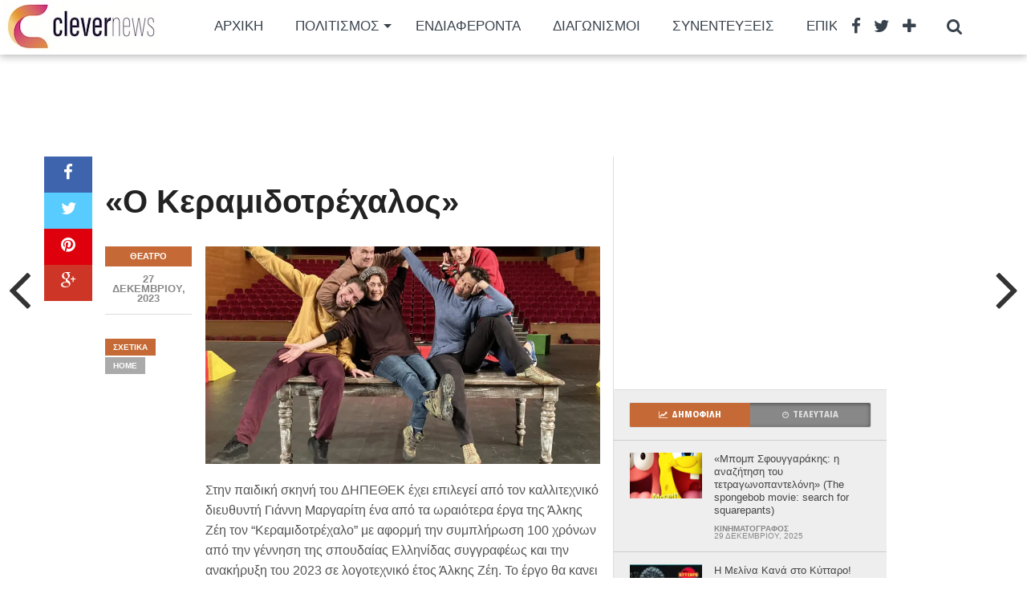

--- FILE ---
content_type: text/html; charset=UTF-8
request_url: https://www.clevernews.gr/o-keramidotrechalos/
body_size: 22976
content:
<!DOCTYPE html>
<html dir="ltr" lang="el" prefix="og: https://ogp.me/ns#">
<head>
<meta charset="UTF-8" >
<meta name="viewport" content="width=device-width, initial-scale=1.0, maximum-scale=1.0" />

<title>«Ο Κεραμιδοτρέχαλος» - Clevernews.gr</title>

<link rel="alternate" type="application/rss+xml" title="RSS 2.0" href="https://www.clevernews.gr/feed/" />
<link rel="alternate" type="text/xml" title="RSS .92" href="https://www.clevernews.gr/feed/rss/" />
<link rel="alternate" type="application/atom+xml" title="Atom 0.3" href="https://www.clevernews.gr/feed/atom/" />
<link rel="pingback" href="https://www.clevernews.gr/xmlrpc.php" />

<meta property="og:image" content="https://i0.wp.com/www.clevernews.gr/wp-content/uploads/2023/12/409332491_3646044495629437_8940253665899773027_n.jpg?resize=1000%2C600&#038;ssl=1" />

<meta property="og:type" content="article" />
<meta property="og:description" content="Στην παιδική σκηνή του ΔΗΠΕΘΕΚ έχει επιλεγεί από τον καλλιτεχνικό διευθυντή Γιάννη Μαργαρίτη ένα από τα ωραιότερα έργα της Άλκης Ζέη τον “Κεραμιδοτρέχαλο” με αφορμή την συμπλήρωση 100 χρόνων από την γέννηση της σπουδαίας Ελληνίδας συγγραφέως και την ανακήρυξη του 2023 σε λογοτεχνικό έτος Άλκης Ζέη. Το έργο θα κανει πρεμιερα στο Μέγαρο Χορού Καλαμάτας [&hellip;]" />
<link rel="author" href=""/>




		<!-- All in One SEO 4.8.7 - aioseo.com -->
	<meta name="description" content="Στην παιδική σκηνή του ΔΗΠΕΘΕΚ έχει επιλεγεί από τον καλλιτεχνικό διευθυντή Γιάννη Μαργαρίτη ένα από τα ωραιότερα έργα της Άλκης Ζέη τον “Κεραμιδοτρέχαλο” με αφορμή την συμπλήρωση 100 χρόνων από την γέννηση της σπουδαίας Ελληνίδας συγγραφέως και την ανακήρυξη του 2023 σε λογοτεχνικό έτος Άλκης Ζέη. Το έργο θα κανει πρεμιερα στο Μέγαρο Χορού Καλαμάτας" />
	<meta name="robots" content="max-image-preview:large" />
	<meta name="author" content="Clevernews"/>
	<link rel="canonical" href="https://www.clevernews.gr/o-keramidotrechalos/" />
	<meta name="generator" content="All in One SEO (AIOSEO) 4.8.7" />
		<meta property="og:locale" content="el_GR" />
		<meta property="og:site_name" content="Clevernews.gr - Έξυπνες ειδήσεις για όλους" />
		<meta property="og:type" content="article" />
		<meta property="og:title" content="«Ο Κεραμιδοτρέχαλος» - Clevernews.gr" />
		<meta property="og:description" content="Στην παιδική σκηνή του ΔΗΠΕΘΕΚ έχει επιλεγεί από τον καλλιτεχνικό διευθυντή Γιάννη Μαργαρίτη ένα από τα ωραιότερα έργα της Άλκης Ζέη τον “Κεραμιδοτρέχαλο” με αφορμή την συμπλήρωση 100 χρόνων από την γέννηση της σπουδαίας Ελληνίδας συγγραφέως και την ανακήρυξη του 2023 σε λογοτεχνικό έτος Άλκης Ζέη. Το έργο θα κανει πρεμιερα στο Μέγαρο Χορού Καλαμάτας" />
		<meta property="og:url" content="https://www.clevernews.gr/o-keramidotrechalos/" />
		<meta property="article:published_time" content="2023-12-27T22:10:34+00:00" />
		<meta property="article:modified_time" content="2023-12-27T22:10:41+00:00" />
		<meta property="article:publisher" content="https://facebook.com/clevernews.gr" />
		<meta name="twitter:card" content="summary" />
		<meta name="twitter:site" content="@clevernews.gr" />
		<meta name="twitter:title" content="«Ο Κεραμιδοτρέχαλος» - Clevernews.gr" />
		<meta name="twitter:description" content="Στην παιδική σκηνή του ΔΗΠΕΘΕΚ έχει επιλεγεί από τον καλλιτεχνικό διευθυντή Γιάννη Μαργαρίτη ένα από τα ωραιότερα έργα της Άλκης Ζέη τον “Κεραμιδοτρέχαλο” με αφορμή την συμπλήρωση 100 χρόνων από την γέννηση της σπουδαίας Ελληνίδας συγγραφέως και την ανακήρυξη του 2023 σε λογοτεχνικό έτος Άλκης Ζέη. Το έργο θα κανει πρεμιερα στο Μέγαρο Χορού Καλαμάτας" />
		<meta name="twitter:creator" content="@clevernews.gr" />
		<script type="application/ld+json" class="aioseo-schema">
			{"@context":"https:\/\/schema.org","@graph":[{"@type":"BlogPosting","@id":"https:\/\/www.clevernews.gr\/o-keramidotrechalos\/#blogposting","name":"\u00ab\u039f \u039a\u03b5\u03c1\u03b1\u03bc\u03b9\u03b4\u03bf\u03c4\u03c1\u03ad\u03c7\u03b1\u03bb\u03bf\u03c2\u00bb - Clevernews.gr","headline":"\u00ab\u039f \u039a\u03b5\u03c1\u03b1\u03bc\u03b9\u03b4\u03bf\u03c4\u03c1\u03ad\u03c7\u03b1\u03bb\u03bf\u03c2\u00bb","author":{"@id":"https:\/\/www.clevernews.gr\/author\/giota\/#author"},"publisher":{"@id":"https:\/\/www.clevernews.gr\/#organization"},"image":{"@type":"ImageObject","url":"https:\/\/i0.wp.com\/www.clevernews.gr\/wp-content\/uploads\/2023\/12\/409332491_3646044495629437_8940253665899773027_n.jpg?fit=1632%2C1536&ssl=1","width":1632,"height":1536},"datePublished":"2023-12-27T22:10:34+02:00","dateModified":"2023-12-27T22:10:41+02:00","inLanguage":"el","mainEntityOfPage":{"@id":"https:\/\/www.clevernews.gr\/o-keramidotrechalos\/#webpage"},"isPartOf":{"@id":"https:\/\/www.clevernews.gr\/o-keramidotrechalos\/#webpage"},"articleSection":"\u0398\u03ad\u03b1\u03c4\u03c1\u03bf, Home"},{"@type":"BreadcrumbList","@id":"https:\/\/www.clevernews.gr\/o-keramidotrechalos\/#breadcrumblist","itemListElement":[{"@type":"ListItem","@id":"https:\/\/www.clevernews.gr#listItem","position":1,"name":"Home","item":"https:\/\/www.clevernews.gr","nextItem":{"@type":"ListItem","@id":"https:\/\/www.clevernews.gr\/category\/politismos\/#listItem","name":"\u03a0\u03bf\u03bb\u03b9\u03c4\u03b9\u03c3\u03bc\u03cc\u03c2"}},{"@type":"ListItem","@id":"https:\/\/www.clevernews.gr\/category\/politismos\/#listItem","position":2,"name":"\u03a0\u03bf\u03bb\u03b9\u03c4\u03b9\u03c3\u03bc\u03cc\u03c2","item":"https:\/\/www.clevernews.gr\/category\/politismos\/","nextItem":{"@type":"ListItem","@id":"https:\/\/www.clevernews.gr\/category\/politismos\/theatro\/#listItem","name":"\u0398\u03ad\u03b1\u03c4\u03c1\u03bf"},"previousItem":{"@type":"ListItem","@id":"https:\/\/www.clevernews.gr#listItem","name":"Home"}},{"@type":"ListItem","@id":"https:\/\/www.clevernews.gr\/category\/politismos\/theatro\/#listItem","position":3,"name":"\u0398\u03ad\u03b1\u03c4\u03c1\u03bf","item":"https:\/\/www.clevernews.gr\/category\/politismos\/theatro\/","nextItem":{"@type":"ListItem","@id":"https:\/\/www.clevernews.gr\/o-keramidotrechalos\/#listItem","name":"\u00ab\u039f \u039a\u03b5\u03c1\u03b1\u03bc\u03b9\u03b4\u03bf\u03c4\u03c1\u03ad\u03c7\u03b1\u03bb\u03bf\u03c2\u00bb"},"previousItem":{"@type":"ListItem","@id":"https:\/\/www.clevernews.gr\/category\/politismos\/#listItem","name":"\u03a0\u03bf\u03bb\u03b9\u03c4\u03b9\u03c3\u03bc\u03cc\u03c2"}},{"@type":"ListItem","@id":"https:\/\/www.clevernews.gr\/o-keramidotrechalos\/#listItem","position":4,"name":"\u00ab\u039f \u039a\u03b5\u03c1\u03b1\u03bc\u03b9\u03b4\u03bf\u03c4\u03c1\u03ad\u03c7\u03b1\u03bb\u03bf\u03c2\u00bb","previousItem":{"@type":"ListItem","@id":"https:\/\/www.clevernews.gr\/category\/politismos\/theatro\/#listItem","name":"\u0398\u03ad\u03b1\u03c4\u03c1\u03bf"}}]},{"@type":"Organization","@id":"https:\/\/www.clevernews.gr\/#organization","name":"Clevernews","description":"\u0388\u03be\u03c5\u03c0\u03bd\u03b5\u03c2 \u03b5\u03b9\u03b4\u03ae\u03c3\u03b5\u03b9\u03c2 \u03b3\u03b9\u03b1 \u03cc\u03bb\u03bf\u03c5\u03c2","url":"https:\/\/www.clevernews.gr\/","logo":{"@type":"ImageObject","url":"https:\/\/i0.wp.com\/www.clevernews.gr\/wp-content\/uploads\/2024\/04\/cropped-LOGOS-02.gif?fit=512%2C512&ssl=1","@id":"https:\/\/www.clevernews.gr\/o-keramidotrechalos\/#organizationLogo","width":512,"height":512},"image":{"@id":"https:\/\/www.clevernews.gr\/o-keramidotrechalos\/#organizationLogo"},"sameAs":["https:\/\/facebook.com\/clevernews.gr","https:\/\/x.com\/clevernews.gr","https:\/\/instagram.com\/clevernews.gr","https:\/\/pinterest.com\/clevernews.gr","https:\/\/youtube.com\/clevernews.gr","https:\/\/linkedin.com\/in\/clevernews.gr"]},{"@type":"Person","@id":"https:\/\/www.clevernews.gr\/author\/giota\/#author","url":"https:\/\/www.clevernews.gr\/author\/giota\/","name":"Clevernews","image":{"@type":"ImageObject","@id":"https:\/\/www.clevernews.gr\/o-keramidotrechalos\/#authorImage","url":"https:\/\/secure.gravatar.com\/avatar\/8080252305c1e849928b300ca88235f7953e11259cafe31389bc0546af2c7ac3?s=96&d=mm&r=g","width":96,"height":96,"caption":"Clevernews"}},{"@type":"WebPage","@id":"https:\/\/www.clevernews.gr\/o-keramidotrechalos\/#webpage","url":"https:\/\/www.clevernews.gr\/o-keramidotrechalos\/","name":"\u00ab\u039f \u039a\u03b5\u03c1\u03b1\u03bc\u03b9\u03b4\u03bf\u03c4\u03c1\u03ad\u03c7\u03b1\u03bb\u03bf\u03c2\u00bb - Clevernews.gr","description":"\u03a3\u03c4\u03b7\u03bd \u03c0\u03b1\u03b9\u03b4\u03b9\u03ba\u03ae \u03c3\u03ba\u03b7\u03bd\u03ae \u03c4\u03bf\u03c5 \u0394\u0397\u03a0\u0395\u0398\u0395\u039a \u03ad\u03c7\u03b5\u03b9 \u03b5\u03c0\u03b9\u03bb\u03b5\u03b3\u03b5\u03af \u03b1\u03c0\u03cc \u03c4\u03bf\u03bd \u03ba\u03b1\u03bb\u03bb\u03b9\u03c4\u03b5\u03c7\u03bd\u03b9\u03ba\u03cc \u03b4\u03b9\u03b5\u03c5\u03b8\u03c5\u03bd\u03c4\u03ae \u0393\u03b9\u03ac\u03bd\u03bd\u03b7 \u039c\u03b1\u03c1\u03b3\u03b1\u03c1\u03af\u03c4\u03b7 \u03ad\u03bd\u03b1 \u03b1\u03c0\u03cc \u03c4\u03b1 \u03c9\u03c1\u03b1\u03b9\u03cc\u03c4\u03b5\u03c1\u03b1 \u03ad\u03c1\u03b3\u03b1 \u03c4\u03b7\u03c2 \u0386\u03bb\u03ba\u03b7\u03c2 \u0396\u03ad\u03b7 \u03c4\u03bf\u03bd \u201c\u039a\u03b5\u03c1\u03b1\u03bc\u03b9\u03b4\u03bf\u03c4\u03c1\u03ad\u03c7\u03b1\u03bb\u03bf\u201d \u03bc\u03b5 \u03b1\u03c6\u03bf\u03c1\u03bc\u03ae \u03c4\u03b7\u03bd \u03c3\u03c5\u03bc\u03c0\u03bb\u03ae\u03c1\u03c9\u03c3\u03b7 100 \u03c7\u03c1\u03cc\u03bd\u03c9\u03bd \u03b1\u03c0\u03cc \u03c4\u03b7\u03bd \u03b3\u03ad\u03bd\u03bd\u03b7\u03c3\u03b7 \u03c4\u03b7\u03c2 \u03c3\u03c0\u03bf\u03c5\u03b4\u03b1\u03af\u03b1\u03c2 \u0395\u03bb\u03bb\u03b7\u03bd\u03af\u03b4\u03b1\u03c2 \u03c3\u03c5\u03b3\u03b3\u03c1\u03b1\u03c6\u03ad\u03c9\u03c2 \u03ba\u03b1\u03b9 \u03c4\u03b7\u03bd \u03b1\u03bd\u03b1\u03ba\u03ae\u03c1\u03c5\u03be\u03b7 \u03c4\u03bf\u03c5 2023 \u03c3\u03b5 \u03bb\u03bf\u03b3\u03bf\u03c4\u03b5\u03c7\u03bd\u03b9\u03ba\u03cc \u03ad\u03c4\u03bf\u03c2 \u0386\u03bb\u03ba\u03b7\u03c2 \u0396\u03ad\u03b7. \u03a4\u03bf \u03ad\u03c1\u03b3\u03bf \u03b8\u03b1 \u03ba\u03b1\u03bd\u03b5\u03b9 \u03c0\u03c1\u03b5\u03bc\u03b9\u03b5\u03c1\u03b1 \u03c3\u03c4\u03bf \u039c\u03ad\u03b3\u03b1\u03c1\u03bf \u03a7\u03bf\u03c1\u03bf\u03cd \u039a\u03b1\u03bb\u03b1\u03bc\u03ac\u03c4\u03b1\u03c2","inLanguage":"el","isPartOf":{"@id":"https:\/\/www.clevernews.gr\/#website"},"breadcrumb":{"@id":"https:\/\/www.clevernews.gr\/o-keramidotrechalos\/#breadcrumblist"},"author":{"@id":"https:\/\/www.clevernews.gr\/author\/giota\/#author"},"creator":{"@id":"https:\/\/www.clevernews.gr\/author\/giota\/#author"},"image":{"@type":"ImageObject","url":"https:\/\/i0.wp.com\/www.clevernews.gr\/wp-content\/uploads\/2023\/12\/409332491_3646044495629437_8940253665899773027_n.jpg?fit=1632%2C1536&ssl=1","@id":"https:\/\/www.clevernews.gr\/o-keramidotrechalos\/#mainImage","width":1632,"height":1536},"primaryImageOfPage":{"@id":"https:\/\/www.clevernews.gr\/o-keramidotrechalos\/#mainImage"},"datePublished":"2023-12-27T22:10:34+02:00","dateModified":"2023-12-27T22:10:41+02:00"},{"@type":"WebSite","@id":"https:\/\/www.clevernews.gr\/#website","url":"https:\/\/www.clevernews.gr\/","name":"Clevernews","description":"\u0388\u03be\u03c5\u03c0\u03bd\u03b5\u03c2 \u03b5\u03b9\u03b4\u03ae\u03c3\u03b5\u03b9\u03c2 \u03b3\u03b9\u03b1 \u03cc\u03bb\u03bf\u03c5\u03c2","inLanguage":"el","publisher":{"@id":"https:\/\/www.clevernews.gr\/#organization"}}]}
		</script>
		<!-- All in One SEO -->


<!-- Open Graph Meta Tags generated by Blog2Social 873 - https://www.blog2social.com -->
<meta property="og:title" content="«Ο Κεραμιδοτρέχαλος»"/>
<meta property="og:description" content="Στην παιδική σκηνή του ΔΗΠΕΘΕΚ έχει επιλεγεί από τον καλλιτεχνικό διευθυντή Γιάννη Μαρ"/>
<meta property="og:url" content="/o-keramidotrechalos/"/>
<meta property="og:image" content="https://www.clevernews.gr/wp-content/uploads/2023/12/409332491_3646044495629437_8940253665899773027_n.jpg"/>
<meta property="og:image:width" content="1632" />
<meta property="og:image:height" content="1536" />
<meta property="og:image:type" content="image/jpeg" />
<meta property="og:type" content="article"/>
<meta property="og:article:published_time" content="2023-12-27 22:10:34"/>
<meta property="og:article:modified_time" content="2023-12-27 22:10:41"/>
<meta property="og:article:tag" content="Home"/>
<!-- Open Graph Meta Tags generated by Blog2Social 873 - https://www.blog2social.com -->

<!-- Twitter Card generated by Blog2Social 873 - https://www.blog2social.com -->
<meta name="twitter:card" content="summary">
<meta name="twitter:title" content="«Ο Κεραμιδοτρέχαλος»"/>
<meta name="twitter:description" content="Στην παιδική σκηνή του ΔΗΠΕΘΕΚ έχει επιλεγεί από τον καλλιτεχνικό διευθυντή Γιάννη Μαρ"/>
<meta name="twitter:image" content="https://www.clevernews.gr/wp-content/uploads/2023/12/409332491_3646044495629437_8940253665899773027_n.jpg"/>
<!-- Twitter Card generated by Blog2Social 873 - https://www.blog2social.com -->
<meta name="author" content="Clevernews"/>
<link rel='dns-prefetch' href='//www.googletagmanager.com' />
<link rel='dns-prefetch' href='//stats.wp.com' />
<link rel='dns-prefetch' href='//fonts.googleapis.com' />
<link rel='dns-prefetch' href='//pagead2.googlesyndication.com' />
<link rel='preconnect' href='//c0.wp.com' />
<link rel='preconnect' href='//i0.wp.com' />
<link rel="alternate" type="application/rss+xml" title="Ροή RSS &raquo; Clevernews.gr" href="https://www.clevernews.gr/feed/" />
<link rel="alternate" title="oEmbed (JSON)" type="application/json+oembed" href="https://www.clevernews.gr/wp-json/oembed/1.0/embed?url=https%3A%2F%2Fwww.clevernews.gr%2Fo-keramidotrechalos%2F" />
<link rel="alternate" title="oEmbed (XML)" type="text/xml+oembed" href="https://www.clevernews.gr/wp-json/oembed/1.0/embed?url=https%3A%2F%2Fwww.clevernews.gr%2Fo-keramidotrechalos%2F&#038;format=xml" />
		<!-- This site uses the Google Analytics by ExactMetrics plugin v8.10.1 - Using Analytics tracking - https://www.exactmetrics.com/ -->
							<script src="//www.googletagmanager.com/gtag/js?id=G-PT2CV91TLC"  data-cfasync="false" data-wpfc-render="false" type="text/javascript" async></script>
			<script data-cfasync="false" data-wpfc-render="false" type="text/javascript">
				var em_version = '8.10.1';
				var em_track_user = true;
				var em_no_track_reason = '';
								var ExactMetricsDefaultLocations = {"page_location":"https:\/\/www.clevernews.gr\/o-keramidotrechalos\/"};
								if ( typeof ExactMetricsPrivacyGuardFilter === 'function' ) {
					var ExactMetricsLocations = (typeof ExactMetricsExcludeQuery === 'object') ? ExactMetricsPrivacyGuardFilter( ExactMetricsExcludeQuery ) : ExactMetricsPrivacyGuardFilter( ExactMetricsDefaultLocations );
				} else {
					var ExactMetricsLocations = (typeof ExactMetricsExcludeQuery === 'object') ? ExactMetricsExcludeQuery : ExactMetricsDefaultLocations;
				}

								var disableStrs = [
										'ga-disable-G-PT2CV91TLC',
									];

				/* Function to detect opted out users */
				function __gtagTrackerIsOptedOut() {
					for (var index = 0; index < disableStrs.length; index++) {
						if (document.cookie.indexOf(disableStrs[index] + '=true') > -1) {
							return true;
						}
					}

					return false;
				}

				/* Disable tracking if the opt-out cookie exists. */
				if (__gtagTrackerIsOptedOut()) {
					for (var index = 0; index < disableStrs.length; index++) {
						window[disableStrs[index]] = true;
					}
				}

				/* Opt-out function */
				function __gtagTrackerOptout() {
					for (var index = 0; index < disableStrs.length; index++) {
						document.cookie = disableStrs[index] + '=true; expires=Thu, 31 Dec 2099 23:59:59 UTC; path=/';
						window[disableStrs[index]] = true;
					}
				}

				if ('undefined' === typeof gaOptout) {
					function gaOptout() {
						__gtagTrackerOptout();
					}
				}
								window.dataLayer = window.dataLayer || [];

				window.ExactMetricsDualTracker = {
					helpers: {},
					trackers: {},
				};
				if (em_track_user) {
					function __gtagDataLayer() {
						dataLayer.push(arguments);
					}

					function __gtagTracker(type, name, parameters) {
						if (!parameters) {
							parameters = {};
						}

						if (parameters.send_to) {
							__gtagDataLayer.apply(null, arguments);
							return;
						}

						if (type === 'event') {
														parameters.send_to = exactmetrics_frontend.v4_id;
							var hookName = name;
							if (typeof parameters['event_category'] !== 'undefined') {
								hookName = parameters['event_category'] + ':' + name;
							}

							if (typeof ExactMetricsDualTracker.trackers[hookName] !== 'undefined') {
								ExactMetricsDualTracker.trackers[hookName](parameters);
							} else {
								__gtagDataLayer('event', name, parameters);
							}
							
						} else {
							__gtagDataLayer.apply(null, arguments);
						}
					}

					__gtagTracker('js', new Date());
					__gtagTracker('set', {
						'developer_id.dNDMyYj': true,
											});
					if ( ExactMetricsLocations.page_location ) {
						__gtagTracker('set', ExactMetricsLocations);
					}
										__gtagTracker('config', 'G-PT2CV91TLC', {"forceSSL":"true","link_attribution":"true"} );
										window.gtag = __gtagTracker;										(function () {
						/* https://developers.google.com/analytics/devguides/collection/analyticsjs/ */
						/* ga and __gaTracker compatibility shim. */
						var noopfn = function () {
							return null;
						};
						var newtracker = function () {
							return new Tracker();
						};
						var Tracker = function () {
							return null;
						};
						var p = Tracker.prototype;
						p.get = noopfn;
						p.set = noopfn;
						p.send = function () {
							var args = Array.prototype.slice.call(arguments);
							args.unshift('send');
							__gaTracker.apply(null, args);
						};
						var __gaTracker = function () {
							var len = arguments.length;
							if (len === 0) {
								return;
							}
							var f = arguments[len - 1];
							if (typeof f !== 'object' || f === null || typeof f.hitCallback !== 'function') {
								if ('send' === arguments[0]) {
									var hitConverted, hitObject = false, action;
									if ('event' === arguments[1]) {
										if ('undefined' !== typeof arguments[3]) {
											hitObject = {
												'eventAction': arguments[3],
												'eventCategory': arguments[2],
												'eventLabel': arguments[4],
												'value': arguments[5] ? arguments[5] : 1,
											}
										}
									}
									if ('pageview' === arguments[1]) {
										if ('undefined' !== typeof arguments[2]) {
											hitObject = {
												'eventAction': 'page_view',
												'page_path': arguments[2],
											}
										}
									}
									if (typeof arguments[2] === 'object') {
										hitObject = arguments[2];
									}
									if (typeof arguments[5] === 'object') {
										Object.assign(hitObject, arguments[5]);
									}
									if ('undefined' !== typeof arguments[1].hitType) {
										hitObject = arguments[1];
										if ('pageview' === hitObject.hitType) {
											hitObject.eventAction = 'page_view';
										}
									}
									if (hitObject) {
										action = 'timing' === arguments[1].hitType ? 'timing_complete' : hitObject.eventAction;
										hitConverted = mapArgs(hitObject);
										__gtagTracker('event', action, hitConverted);
									}
								}
								return;
							}

							function mapArgs(args) {
								var arg, hit = {};
								var gaMap = {
									'eventCategory': 'event_category',
									'eventAction': 'event_action',
									'eventLabel': 'event_label',
									'eventValue': 'event_value',
									'nonInteraction': 'non_interaction',
									'timingCategory': 'event_category',
									'timingVar': 'name',
									'timingValue': 'value',
									'timingLabel': 'event_label',
									'page': 'page_path',
									'location': 'page_location',
									'title': 'page_title',
									'referrer' : 'page_referrer',
								};
								for (arg in args) {
																		if (!(!args.hasOwnProperty(arg) || !gaMap.hasOwnProperty(arg))) {
										hit[gaMap[arg]] = args[arg];
									} else {
										hit[arg] = args[arg];
									}
								}
								return hit;
							}

							try {
								f.hitCallback();
							} catch (ex) {
							}
						};
						__gaTracker.create = newtracker;
						__gaTracker.getByName = newtracker;
						__gaTracker.getAll = function () {
							return [];
						};
						__gaTracker.remove = noopfn;
						__gaTracker.loaded = true;
						window['__gaTracker'] = __gaTracker;
					})();
									} else {
										console.log("");
					(function () {
						function __gtagTracker() {
							return null;
						}

						window['__gtagTracker'] = __gtagTracker;
						window['gtag'] = __gtagTracker;
					})();
									}
			</script>
							<!-- / Google Analytics by ExactMetrics -->
				<!-- This site uses the Google Analytics by MonsterInsights plugin v9.10.0 - Using Analytics tracking - https://www.monsterinsights.com/ -->
							<script src="//www.googletagmanager.com/gtag/js?id=G-PT2CV91TLC"  data-cfasync="false" data-wpfc-render="false" type="text/javascript" async></script>
			<script data-cfasync="false" data-wpfc-render="false" type="text/javascript">
				var mi_version = '9.10.0';
				var mi_track_user = true;
				var mi_no_track_reason = '';
								var MonsterInsightsDefaultLocations = {"page_location":"https:\/\/www.clevernews.gr\/o-keramidotrechalos\/"};
								if ( typeof MonsterInsightsPrivacyGuardFilter === 'function' ) {
					var MonsterInsightsLocations = (typeof MonsterInsightsExcludeQuery === 'object') ? MonsterInsightsPrivacyGuardFilter( MonsterInsightsExcludeQuery ) : MonsterInsightsPrivacyGuardFilter( MonsterInsightsDefaultLocations );
				} else {
					var MonsterInsightsLocations = (typeof MonsterInsightsExcludeQuery === 'object') ? MonsterInsightsExcludeQuery : MonsterInsightsDefaultLocations;
				}

								var disableStrs = [
										'ga-disable-G-PT2CV91TLC',
									];

				/* Function to detect opted out users */
				function __gtagTrackerIsOptedOut() {
					for (var index = 0; index < disableStrs.length; index++) {
						if (document.cookie.indexOf(disableStrs[index] + '=true') > -1) {
							return true;
						}
					}

					return false;
				}

				/* Disable tracking if the opt-out cookie exists. */
				if (__gtagTrackerIsOptedOut()) {
					for (var index = 0; index < disableStrs.length; index++) {
						window[disableStrs[index]] = true;
					}
				}

				/* Opt-out function */
				function __gtagTrackerOptout() {
					for (var index = 0; index < disableStrs.length; index++) {
						document.cookie = disableStrs[index] + '=true; expires=Thu, 31 Dec 2099 23:59:59 UTC; path=/';
						window[disableStrs[index]] = true;
					}
				}

				if ('undefined' === typeof gaOptout) {
					function gaOptout() {
						__gtagTrackerOptout();
					}
				}
								window.dataLayer = window.dataLayer || [];

				window.MonsterInsightsDualTracker = {
					helpers: {},
					trackers: {},
				};
				if (mi_track_user) {
					function __gtagDataLayer() {
						dataLayer.push(arguments);
					}

					function __gtagTracker(type, name, parameters) {
						if (!parameters) {
							parameters = {};
						}

						if (parameters.send_to) {
							__gtagDataLayer.apply(null, arguments);
							return;
						}

						if (type === 'event') {
														parameters.send_to = monsterinsights_frontend.v4_id;
							var hookName = name;
							if (typeof parameters['event_category'] !== 'undefined') {
								hookName = parameters['event_category'] + ':' + name;
							}

							if (typeof MonsterInsightsDualTracker.trackers[hookName] !== 'undefined') {
								MonsterInsightsDualTracker.trackers[hookName](parameters);
							} else {
								__gtagDataLayer('event', name, parameters);
							}
							
						} else {
							__gtagDataLayer.apply(null, arguments);
						}
					}

					__gtagTracker('js', new Date());
					__gtagTracker('set', {
						'developer_id.dZGIzZG': true,
											});
					if ( MonsterInsightsLocations.page_location ) {
						__gtagTracker('set', MonsterInsightsLocations);
					}
										__gtagTracker('config', 'G-PT2CV91TLC', {"forceSSL":"true"} );
										window.gtag = __gtagTracker;										(function () {
						/* https://developers.google.com/analytics/devguides/collection/analyticsjs/ */
						/* ga and __gaTracker compatibility shim. */
						var noopfn = function () {
							return null;
						};
						var newtracker = function () {
							return new Tracker();
						};
						var Tracker = function () {
							return null;
						};
						var p = Tracker.prototype;
						p.get = noopfn;
						p.set = noopfn;
						p.send = function () {
							var args = Array.prototype.slice.call(arguments);
							args.unshift('send');
							__gaTracker.apply(null, args);
						};
						var __gaTracker = function () {
							var len = arguments.length;
							if (len === 0) {
								return;
							}
							var f = arguments[len - 1];
							if (typeof f !== 'object' || f === null || typeof f.hitCallback !== 'function') {
								if ('send' === arguments[0]) {
									var hitConverted, hitObject = false, action;
									if ('event' === arguments[1]) {
										if ('undefined' !== typeof arguments[3]) {
											hitObject = {
												'eventAction': arguments[3],
												'eventCategory': arguments[2],
												'eventLabel': arguments[4],
												'value': arguments[5] ? arguments[5] : 1,
											}
										}
									}
									if ('pageview' === arguments[1]) {
										if ('undefined' !== typeof arguments[2]) {
											hitObject = {
												'eventAction': 'page_view',
												'page_path': arguments[2],
											}
										}
									}
									if (typeof arguments[2] === 'object') {
										hitObject = arguments[2];
									}
									if (typeof arguments[5] === 'object') {
										Object.assign(hitObject, arguments[5]);
									}
									if ('undefined' !== typeof arguments[1].hitType) {
										hitObject = arguments[1];
										if ('pageview' === hitObject.hitType) {
											hitObject.eventAction = 'page_view';
										}
									}
									if (hitObject) {
										action = 'timing' === arguments[1].hitType ? 'timing_complete' : hitObject.eventAction;
										hitConverted = mapArgs(hitObject);
										__gtagTracker('event', action, hitConverted);
									}
								}
								return;
							}

							function mapArgs(args) {
								var arg, hit = {};
								var gaMap = {
									'eventCategory': 'event_category',
									'eventAction': 'event_action',
									'eventLabel': 'event_label',
									'eventValue': 'event_value',
									'nonInteraction': 'non_interaction',
									'timingCategory': 'event_category',
									'timingVar': 'name',
									'timingValue': 'value',
									'timingLabel': 'event_label',
									'page': 'page_path',
									'location': 'page_location',
									'title': 'page_title',
									'referrer' : 'page_referrer',
								};
								for (arg in args) {
																		if (!(!args.hasOwnProperty(arg) || !gaMap.hasOwnProperty(arg))) {
										hit[gaMap[arg]] = args[arg];
									} else {
										hit[arg] = args[arg];
									}
								}
								return hit;
							}

							try {
								f.hitCallback();
							} catch (ex) {
							}
						};
						__gaTracker.create = newtracker;
						__gaTracker.getByName = newtracker;
						__gaTracker.getAll = function () {
							return [];
						};
						__gaTracker.remove = noopfn;
						__gaTracker.loaded = true;
						window['__gaTracker'] = __gaTracker;
					})();
									} else {
										console.log("");
					(function () {
						function __gtagTracker() {
							return null;
						}

						window['__gtagTracker'] = __gtagTracker;
						window['gtag'] = __gtagTracker;
					})();
									}
			</script>
							<!-- / Google Analytics by MonsterInsights -->
		<style id='wp-img-auto-sizes-contain-inline-css' type='text/css'>
img:is([sizes=auto i],[sizes^="auto," i]){contain-intrinsic-size:3000px 1500px}
/*# sourceURL=wp-img-auto-sizes-contain-inline-css */
</style>
<link rel='stylesheet' id='jetpack_related-posts-css' href='https://c0.wp.com/p/jetpack/15.0/modules/related-posts/related-posts.css' type='text/css' media='all' />
<style id='wp-block-paragraph-inline-css' type='text/css'>
.is-small-text{font-size:.875em}.is-regular-text{font-size:1em}.is-large-text{font-size:2.25em}.is-larger-text{font-size:3em}.has-drop-cap:not(:focus):first-letter{float:left;font-size:8.4em;font-style:normal;font-weight:100;line-height:.68;margin:.05em .1em 0 0;text-transform:uppercase}body.rtl .has-drop-cap:not(:focus):first-letter{float:none;margin-left:.1em}p.has-drop-cap.has-background{overflow:hidden}:root :where(p.has-background){padding:1.25em 2.375em}:where(p.has-text-color:not(.has-link-color)) a{color:inherit}p.has-text-align-left[style*="writing-mode:vertical-lr"],p.has-text-align-right[style*="writing-mode:vertical-rl"]{rotate:180deg}
/*# sourceURL=https://www.clevernews.gr/wp-includes/blocks/paragraph/style.min.css */
</style>
<style id='wp-emoji-styles-inline-css' type='text/css'>

	img.wp-smiley, img.emoji {
		display: inline !important;
		border: none !important;
		box-shadow: none !important;
		height: 1em !important;
		width: 1em !important;
		margin: 0 0.07em !important;
		vertical-align: -0.1em !important;
		background: none !important;
		padding: 0 !important;
	}
/*# sourceURL=wp-emoji-styles-inline-css */
</style>
<style id='wp-block-library-inline-css' type='text/css'>
:root{--wp-block-synced-color:#7a00df;--wp-block-synced-color--rgb:122,0,223;--wp-bound-block-color:var(--wp-block-synced-color);--wp-editor-canvas-background:#ddd;--wp-admin-theme-color:#007cba;--wp-admin-theme-color--rgb:0,124,186;--wp-admin-theme-color-darker-10:#006ba1;--wp-admin-theme-color-darker-10--rgb:0,107,160.5;--wp-admin-theme-color-darker-20:#005a87;--wp-admin-theme-color-darker-20--rgb:0,90,135;--wp-admin-border-width-focus:2px}@media (min-resolution:192dpi){:root{--wp-admin-border-width-focus:1.5px}}.wp-element-button{cursor:pointer}:root .has-very-light-gray-background-color{background-color:#eee}:root .has-very-dark-gray-background-color{background-color:#313131}:root .has-very-light-gray-color{color:#eee}:root .has-very-dark-gray-color{color:#313131}:root .has-vivid-green-cyan-to-vivid-cyan-blue-gradient-background{background:linear-gradient(135deg,#00d084,#0693e3)}:root .has-purple-crush-gradient-background{background:linear-gradient(135deg,#34e2e4,#4721fb 50%,#ab1dfe)}:root .has-hazy-dawn-gradient-background{background:linear-gradient(135deg,#faaca8,#dad0ec)}:root .has-subdued-olive-gradient-background{background:linear-gradient(135deg,#fafae1,#67a671)}:root .has-atomic-cream-gradient-background{background:linear-gradient(135deg,#fdd79a,#004a59)}:root .has-nightshade-gradient-background{background:linear-gradient(135deg,#330968,#31cdcf)}:root .has-midnight-gradient-background{background:linear-gradient(135deg,#020381,#2874fc)}:root{--wp--preset--font-size--normal:16px;--wp--preset--font-size--huge:42px}.has-regular-font-size{font-size:1em}.has-larger-font-size{font-size:2.625em}.has-normal-font-size{font-size:var(--wp--preset--font-size--normal)}.has-huge-font-size{font-size:var(--wp--preset--font-size--huge)}.has-text-align-center{text-align:center}.has-text-align-left{text-align:left}.has-text-align-right{text-align:right}.has-fit-text{white-space:nowrap!important}#end-resizable-editor-section{display:none}.aligncenter{clear:both}.items-justified-left{justify-content:flex-start}.items-justified-center{justify-content:center}.items-justified-right{justify-content:flex-end}.items-justified-space-between{justify-content:space-between}.screen-reader-text{border:0;clip-path:inset(50%);height:1px;margin:-1px;overflow:hidden;padding:0;position:absolute;width:1px;word-wrap:normal!important}.screen-reader-text:focus{background-color:#ddd;clip-path:none;color:#444;display:block;font-size:1em;height:auto;left:5px;line-height:normal;padding:15px 23px 14px;text-decoration:none;top:5px;width:auto;z-index:100000}html :where(.has-border-color){border-style:solid}html :where([style*=border-top-color]){border-top-style:solid}html :where([style*=border-right-color]){border-right-style:solid}html :where([style*=border-bottom-color]){border-bottom-style:solid}html :where([style*=border-left-color]){border-left-style:solid}html :where([style*=border-width]){border-style:solid}html :where([style*=border-top-width]){border-top-style:solid}html :where([style*=border-right-width]){border-right-style:solid}html :where([style*=border-bottom-width]){border-bottom-style:solid}html :where([style*=border-left-width]){border-left-style:solid}html :where(img[class*=wp-image-]){height:auto;max-width:100%}:where(figure){margin:0 0 1em}html :where(.is-position-sticky){--wp-admin--admin-bar--position-offset:var(--wp-admin--admin-bar--height,0px)}@media screen and (max-width:600px){html :where(.is-position-sticky){--wp-admin--admin-bar--position-offset:0px}}

/*# sourceURL=wp-block-library-inline-css */
</style><style id='wp-block-code-inline-css' type='text/css'>
.wp-block-code{box-sizing:border-box}.wp-block-code code{
  /*!rtl:begin:ignore*/direction:ltr;display:block;font-family:inherit;overflow-wrap:break-word;text-align:initial;white-space:pre-wrap
  /*!rtl:end:ignore*/}
/*# sourceURL=https://c0.wp.com/c/6.9/wp-includes/blocks/code/style.min.css */
</style>
<style id='global-styles-inline-css' type='text/css'>
:root{--wp--preset--aspect-ratio--square: 1;--wp--preset--aspect-ratio--4-3: 4/3;--wp--preset--aspect-ratio--3-4: 3/4;--wp--preset--aspect-ratio--3-2: 3/2;--wp--preset--aspect-ratio--2-3: 2/3;--wp--preset--aspect-ratio--16-9: 16/9;--wp--preset--aspect-ratio--9-16: 9/16;--wp--preset--color--black: #000000;--wp--preset--color--cyan-bluish-gray: #abb8c3;--wp--preset--color--white: #ffffff;--wp--preset--color--pale-pink: #f78da7;--wp--preset--color--vivid-red: #cf2e2e;--wp--preset--color--luminous-vivid-orange: #ff6900;--wp--preset--color--luminous-vivid-amber: #fcb900;--wp--preset--color--light-green-cyan: #7bdcb5;--wp--preset--color--vivid-green-cyan: #00d084;--wp--preset--color--pale-cyan-blue: #8ed1fc;--wp--preset--color--vivid-cyan-blue: #0693e3;--wp--preset--color--vivid-purple: #9b51e0;--wp--preset--gradient--vivid-cyan-blue-to-vivid-purple: linear-gradient(135deg,rgb(6,147,227) 0%,rgb(155,81,224) 100%);--wp--preset--gradient--light-green-cyan-to-vivid-green-cyan: linear-gradient(135deg,rgb(122,220,180) 0%,rgb(0,208,130) 100%);--wp--preset--gradient--luminous-vivid-amber-to-luminous-vivid-orange: linear-gradient(135deg,rgb(252,185,0) 0%,rgb(255,105,0) 100%);--wp--preset--gradient--luminous-vivid-orange-to-vivid-red: linear-gradient(135deg,rgb(255,105,0) 0%,rgb(207,46,46) 100%);--wp--preset--gradient--very-light-gray-to-cyan-bluish-gray: linear-gradient(135deg,rgb(238,238,238) 0%,rgb(169,184,195) 100%);--wp--preset--gradient--cool-to-warm-spectrum: linear-gradient(135deg,rgb(74,234,220) 0%,rgb(151,120,209) 20%,rgb(207,42,186) 40%,rgb(238,44,130) 60%,rgb(251,105,98) 80%,rgb(254,248,76) 100%);--wp--preset--gradient--blush-light-purple: linear-gradient(135deg,rgb(255,206,236) 0%,rgb(152,150,240) 100%);--wp--preset--gradient--blush-bordeaux: linear-gradient(135deg,rgb(254,205,165) 0%,rgb(254,45,45) 50%,rgb(107,0,62) 100%);--wp--preset--gradient--luminous-dusk: linear-gradient(135deg,rgb(255,203,112) 0%,rgb(199,81,192) 50%,rgb(65,88,208) 100%);--wp--preset--gradient--pale-ocean: linear-gradient(135deg,rgb(255,245,203) 0%,rgb(182,227,212) 50%,rgb(51,167,181) 100%);--wp--preset--gradient--electric-grass: linear-gradient(135deg,rgb(202,248,128) 0%,rgb(113,206,126) 100%);--wp--preset--gradient--midnight: linear-gradient(135deg,rgb(2,3,129) 0%,rgb(40,116,252) 100%);--wp--preset--font-size--small: 13px;--wp--preset--font-size--medium: 20px;--wp--preset--font-size--large: 36px;--wp--preset--font-size--x-large: 42px;--wp--preset--spacing--20: 0.44rem;--wp--preset--spacing--30: 0.67rem;--wp--preset--spacing--40: 1rem;--wp--preset--spacing--50: 1.5rem;--wp--preset--spacing--60: 2.25rem;--wp--preset--spacing--70: 3.38rem;--wp--preset--spacing--80: 5.06rem;--wp--preset--shadow--natural: 6px 6px 9px rgba(0, 0, 0, 0.2);--wp--preset--shadow--deep: 12px 12px 50px rgba(0, 0, 0, 0.4);--wp--preset--shadow--sharp: 6px 6px 0px rgba(0, 0, 0, 0.2);--wp--preset--shadow--outlined: 6px 6px 0px -3px rgb(255, 255, 255), 6px 6px rgb(0, 0, 0);--wp--preset--shadow--crisp: 6px 6px 0px rgb(0, 0, 0);}:where(.is-layout-flex){gap: 0.5em;}:where(.is-layout-grid){gap: 0.5em;}body .is-layout-flex{display: flex;}.is-layout-flex{flex-wrap: wrap;align-items: center;}.is-layout-flex > :is(*, div){margin: 0;}body .is-layout-grid{display: grid;}.is-layout-grid > :is(*, div){margin: 0;}:where(.wp-block-columns.is-layout-flex){gap: 2em;}:where(.wp-block-columns.is-layout-grid){gap: 2em;}:where(.wp-block-post-template.is-layout-flex){gap: 1.25em;}:where(.wp-block-post-template.is-layout-grid){gap: 1.25em;}.has-black-color{color: var(--wp--preset--color--black) !important;}.has-cyan-bluish-gray-color{color: var(--wp--preset--color--cyan-bluish-gray) !important;}.has-white-color{color: var(--wp--preset--color--white) !important;}.has-pale-pink-color{color: var(--wp--preset--color--pale-pink) !important;}.has-vivid-red-color{color: var(--wp--preset--color--vivid-red) !important;}.has-luminous-vivid-orange-color{color: var(--wp--preset--color--luminous-vivid-orange) !important;}.has-luminous-vivid-amber-color{color: var(--wp--preset--color--luminous-vivid-amber) !important;}.has-light-green-cyan-color{color: var(--wp--preset--color--light-green-cyan) !important;}.has-vivid-green-cyan-color{color: var(--wp--preset--color--vivid-green-cyan) !important;}.has-pale-cyan-blue-color{color: var(--wp--preset--color--pale-cyan-blue) !important;}.has-vivid-cyan-blue-color{color: var(--wp--preset--color--vivid-cyan-blue) !important;}.has-vivid-purple-color{color: var(--wp--preset--color--vivid-purple) !important;}.has-black-background-color{background-color: var(--wp--preset--color--black) !important;}.has-cyan-bluish-gray-background-color{background-color: var(--wp--preset--color--cyan-bluish-gray) !important;}.has-white-background-color{background-color: var(--wp--preset--color--white) !important;}.has-pale-pink-background-color{background-color: var(--wp--preset--color--pale-pink) !important;}.has-vivid-red-background-color{background-color: var(--wp--preset--color--vivid-red) !important;}.has-luminous-vivid-orange-background-color{background-color: var(--wp--preset--color--luminous-vivid-orange) !important;}.has-luminous-vivid-amber-background-color{background-color: var(--wp--preset--color--luminous-vivid-amber) !important;}.has-light-green-cyan-background-color{background-color: var(--wp--preset--color--light-green-cyan) !important;}.has-vivid-green-cyan-background-color{background-color: var(--wp--preset--color--vivid-green-cyan) !important;}.has-pale-cyan-blue-background-color{background-color: var(--wp--preset--color--pale-cyan-blue) !important;}.has-vivid-cyan-blue-background-color{background-color: var(--wp--preset--color--vivid-cyan-blue) !important;}.has-vivid-purple-background-color{background-color: var(--wp--preset--color--vivid-purple) !important;}.has-black-border-color{border-color: var(--wp--preset--color--black) !important;}.has-cyan-bluish-gray-border-color{border-color: var(--wp--preset--color--cyan-bluish-gray) !important;}.has-white-border-color{border-color: var(--wp--preset--color--white) !important;}.has-pale-pink-border-color{border-color: var(--wp--preset--color--pale-pink) !important;}.has-vivid-red-border-color{border-color: var(--wp--preset--color--vivid-red) !important;}.has-luminous-vivid-orange-border-color{border-color: var(--wp--preset--color--luminous-vivid-orange) !important;}.has-luminous-vivid-amber-border-color{border-color: var(--wp--preset--color--luminous-vivid-amber) !important;}.has-light-green-cyan-border-color{border-color: var(--wp--preset--color--light-green-cyan) !important;}.has-vivid-green-cyan-border-color{border-color: var(--wp--preset--color--vivid-green-cyan) !important;}.has-pale-cyan-blue-border-color{border-color: var(--wp--preset--color--pale-cyan-blue) !important;}.has-vivid-cyan-blue-border-color{border-color: var(--wp--preset--color--vivid-cyan-blue) !important;}.has-vivid-purple-border-color{border-color: var(--wp--preset--color--vivid-purple) !important;}.has-vivid-cyan-blue-to-vivid-purple-gradient-background{background: var(--wp--preset--gradient--vivid-cyan-blue-to-vivid-purple) !important;}.has-light-green-cyan-to-vivid-green-cyan-gradient-background{background: var(--wp--preset--gradient--light-green-cyan-to-vivid-green-cyan) !important;}.has-luminous-vivid-amber-to-luminous-vivid-orange-gradient-background{background: var(--wp--preset--gradient--luminous-vivid-amber-to-luminous-vivid-orange) !important;}.has-luminous-vivid-orange-to-vivid-red-gradient-background{background: var(--wp--preset--gradient--luminous-vivid-orange-to-vivid-red) !important;}.has-very-light-gray-to-cyan-bluish-gray-gradient-background{background: var(--wp--preset--gradient--very-light-gray-to-cyan-bluish-gray) !important;}.has-cool-to-warm-spectrum-gradient-background{background: var(--wp--preset--gradient--cool-to-warm-spectrum) !important;}.has-blush-light-purple-gradient-background{background: var(--wp--preset--gradient--blush-light-purple) !important;}.has-blush-bordeaux-gradient-background{background: var(--wp--preset--gradient--blush-bordeaux) !important;}.has-luminous-dusk-gradient-background{background: var(--wp--preset--gradient--luminous-dusk) !important;}.has-pale-ocean-gradient-background{background: var(--wp--preset--gradient--pale-ocean) !important;}.has-electric-grass-gradient-background{background: var(--wp--preset--gradient--electric-grass) !important;}.has-midnight-gradient-background{background: var(--wp--preset--gradient--midnight) !important;}.has-small-font-size{font-size: var(--wp--preset--font-size--small) !important;}.has-medium-font-size{font-size: var(--wp--preset--font-size--medium) !important;}.has-large-font-size{font-size: var(--wp--preset--font-size--large) !important;}.has-x-large-font-size{font-size: var(--wp--preset--font-size--x-large) !important;}
/*# sourceURL=global-styles-inline-css */
</style>

<style id='classic-theme-styles-inline-css' type='text/css'>
/*! This file is auto-generated */
.wp-block-button__link{color:#fff;background-color:#32373c;border-radius:9999px;box-shadow:none;text-decoration:none;padding:calc(.667em + 2px) calc(1.333em + 2px);font-size:1.125em}.wp-block-file__button{background:#32373c;color:#fff;text-decoration:none}
/*# sourceURL=/wp-includes/css/classic-themes.min.css */
</style>
<link rel='stylesheet' id='contact-form-7-css' href='https://www.clevernews.gr/wp-content/plugins/contact-form-7/includes/css/styles.css?ver=5.5.6' type='text/css' media='all' />
<link rel='stylesheet' id='theiaPostSlider-css' href='https://www.clevernews.gr/wp-content/plugins/theia-post-slider/css/font-theme.css?ver=1.8.1' type='text/css' media='all' />
<link rel='stylesheet' id='theiaPostSlider-font-css' href='https://www.clevernews.gr/wp-content/plugins/theia-post-slider/fonts/style.css?ver=1.8.1' type='text/css' media='all' />
<link rel='stylesheet' id='mc4wp-form-themes-css' href='https://www.clevernews.gr/wp-content/plugins/mailchimp-for-wp/assets/css/form-themes.css?ver=4.11.1' type='text/css' media='all' />
<link rel='stylesheet' id='mvp-style-css' href='https://www.clevernews.gr/wp-content/themes/topnews/style.css?ver=6.9' type='text/css' media='all' />
<link rel='stylesheet' id='reset-css' href='https://www.clevernews.gr/wp-content/themes/topnews/css/reset.css?ver=6.9' type='text/css' media='all' />
<link rel='stylesheet' id='fontawesome-css' href='https://www.clevernews.gr/wp-content/themes/topnews/font-awesome/css/font-awesome.min.css?ver=6.9' type='text/css' media='all' />
<link rel='stylesheet' id='media-queries-css' href='https://www.clevernews.gr/wp-content/themes/topnews/css/media-queries.css?ver=6.9' type='text/css' media='all' />
<link rel='stylesheet' id='googlefonts-css' href='//fonts.googleapis.com/css?family=Open+Sans:700,800' type='text/css' media='screen' />
<link rel='stylesheet' id='wp-block-image-css' href='https://c0.wp.com/c/6.9/wp-includes/blocks/image/style.min.css' type='text/css' media='all' />
<link rel='stylesheet' id='sharedaddy-css' href='https://c0.wp.com/p/jetpack/15.0/modules/sharedaddy/sharing.css' type='text/css' media='all' />
<link rel='stylesheet' id='social-logos-css' href='https://c0.wp.com/p/jetpack/15.0/_inc/social-logos/social-logos.min.css' type='text/css' media='all' />
<script type="text/javascript" id="jetpack_related-posts-js-extra">
/* <![CDATA[ */
var related_posts_js_options = {"post_heading":"h4"};
//# sourceURL=jetpack_related-posts-js-extra
/* ]]> */
</script>
<script type="text/javascript" src="https://c0.wp.com/p/jetpack/15.0/_inc/build/related-posts/related-posts.min.js" id="jetpack_related-posts-js"></script>
<script type="text/javascript" src="https://www.clevernews.gr/wp-content/plugins/google-analytics-dashboard-for-wp/assets/js/frontend-gtag.min.js?ver=8.10.1" id="exactmetrics-frontend-script-js" async="async" data-wp-strategy="async"></script>
<script data-cfasync="false" data-wpfc-render="false" type="text/javascript" id='exactmetrics-frontend-script-js-extra'>/* <![CDATA[ */
var exactmetrics_frontend = {"js_events_tracking":"true","download_extensions":"doc,pdf,ppt,zip,xls,docx,pptx,xlsx","inbound_paths":"[{\"path\":\"\\\/go\\\/\",\"label\":\"affiliate\"},{\"path\":\"\\\/recommend\\\/\",\"label\":\"affiliate\"}]","home_url":"https:\/\/www.clevernews.gr","hash_tracking":"false","v4_id":"G-PT2CV91TLC"};/* ]]> */
</script>
<script type="text/javascript" src="https://www.clevernews.gr/wp-content/plugins/google-analytics-for-wordpress/assets/js/frontend-gtag.min.js?ver=9.10.0" id="monsterinsights-frontend-script-js" async="async" data-wp-strategy="async"></script>
<script data-cfasync="false" data-wpfc-render="false" type="text/javascript" id='monsterinsights-frontend-script-js-extra'>/* <![CDATA[ */
var monsterinsights_frontend = {"js_events_tracking":"true","download_extensions":"doc,pdf,ppt,zip,xls,docx,pptx,xlsx","inbound_paths":"[]","home_url":"https:\/\/www.clevernews.gr","hash_tracking":"false","v4_id":"G-PT2CV91TLC"};/* ]]> */
</script>
<script type="text/javascript" src="https://c0.wp.com/c/6.9/wp-includes/js/jquery/jquery.min.js" id="jquery-core-js"></script>
<script type="text/javascript" src="https://c0.wp.com/c/6.9/wp-includes/js/jquery/jquery-migrate.min.js" id="jquery-migrate-js"></script>
<script type="text/javascript" id="jquery-js-after">
/* <![CDATA[ */
jQuery(document).ready(function() {
	jQuery(".066eb7a10b2a5b119a87e7a70fcd925f").click(function() {
		jQuery.post(
			"https://www.clevernews.gr/wp-admin/admin-ajax.php", {
				"action": "quick_adsense_onpost_ad_click",
				"quick_adsense_onpost_ad_index": jQuery(this).attr("data-index"),
				"quick_adsense_nonce": "0bfe4ac0fb",
			}, function(response) { }
		);
	});
});

//# sourceURL=jquery-js-after
/* ]]> */
</script>
<script type="text/javascript" src="https://www.clevernews.gr/wp-content/plugins/theia-post-slider/js/balupton-history.js/jquery.history.js?ver=1.7.1" id="history.js-js"></script>
<script type="text/javascript" src="https://www.clevernews.gr/wp-content/plugins/theia-post-slider/js/async.min.js?ver=14.09.2014" id="async.js-js"></script>
<script type="text/javascript" src="https://www.clevernews.gr/wp-content/plugins/theia-post-slider/js/tps.js?ver=1.8.1" id="theiaPostSlider.js-js"></script>
<script type="text/javascript" src="https://www.clevernews.gr/wp-content/plugins/theia-post-slider/js/tps-transition-slide.js?ver=1.8.1" id="theiaPostSlider-transition-slide.js-js"></script>

<!-- Google tag (gtag.js) snippet added by Site Kit -->
<!-- Google Analytics snippet added by Site Kit -->
<script type="text/javascript" src="https://www.googletagmanager.com/gtag/js?id=GT-TNLHWH4" id="google_gtagjs-js" async></script>
<script type="text/javascript" id="google_gtagjs-js-after">
/* <![CDATA[ */
window.dataLayer = window.dataLayer || [];function gtag(){dataLayer.push(arguments);}
gtag("set","linker",{"domains":["www.clevernews.gr"]});
gtag("js", new Date());
gtag("set", "developer_id.dZTNiMT", true);
gtag("config", "GT-TNLHWH4");
//# sourceURL=google_gtagjs-js-after
/* ]]> */
</script>
<link rel="https://api.w.org/" href="https://www.clevernews.gr/wp-json/" /><link rel="alternate" title="JSON" type="application/json" href="https://www.clevernews.gr/wp-json/wp/v2/posts/125131" /><link rel="EditURI" type="application/rsd+xml" title="RSD" href="https://www.clevernews.gr/xmlrpc.php?rsd" />
<meta name="generator" content="WordPress 6.9" />
<link rel='shortlink' href='https://www.clevernews.gr/?p=125131' />
<meta name="generator" content="Site Kit by Google 1.170.0" />		<style>
			.theiaPostSlider_nav.fontTheme ._title,
			.theiaPostSlider_nav.fontTheme ._text {
				line-height: 48px;
			}

			.theiaPostSlider_nav.fontTheme ._button {
				color: #f08100;
			}

			.theiaPostSlider_nav.fontTheme ._button ._2 span {
				font-size: 48px;
				line-height: 48px;
			}

			.theiaPostSlider_nav.fontTheme ._button:hover,
			.theiaPostSlider_nav.fontTheme ._button:focus {
				color: #ffa338;
			}

			.theiaPostSlider_nav.fontTheme ._disabled {
				color: #777777 !important;
			}
		</style>
		<style>img#wpstats{display:none}</style>
		
<style type='text/css'>

@import url(http://fonts.googleapis.com/css?family=Roboto+Condensed:100,200,300,400,500,600,700,800,900|Roboto+Condensed:100,200,300,400,500,600,700,800,900|Roboto:100,200,300,400,500,600,700,800,900&subset=latin,latin-ext,cyrillic,cyrillic-ext,greek-ext,greek,vietnamese);

#wallpaper {
	background: url() no-repeat 50% 0;
	}

a, a:visited,
.woocommerce ul.products li.product .price,
.woocommerce-page ul.products li.product .price,
p.comment-tab-text a,
p.comment-tab-text a:visited {
	color: #1f4773;
	}

ul.social-drop-list,
#mobile-menu-wrap:hover,
#mobile-nav .menu {
	background: #1f4773;
	}

.main-nav .menu li .mega-dropdown,
.main-nav .menu li ul.sub-menu,
#search-bar,
#search-button:hover,
#social-nav:hover {
	background: #c56a36;
	}

.main-nav .menu li:hover ul.sub-menu,
.main-nav .menu li:hover ul.sub-menu li a {
	color: #ffffff;
	}

.main-nav .menu li:hover ul.sub-menu li a,
.main-nav .menu li:hover ul.mega-list li a,
#search-button:hover,
#social-nav:hover span,
#searchform input,
#mobile-menu-wrap:hover {
	color: #ffffff;
	}

.main-nav .menu li:hover ul.sub-menu li.menu-item-has-children:hover a:after,
.main-nav .menu li:hover ul.sub-menu li.menu-item-has-children a:after {
	border-color: transparent transparent transparent #ffffff;
	}

a:hover,
h2 a:hover,
.sidebar-list-text a:hover,
span.author-name a:hover,
.widget-split-right a:hover,
.widget-full-list-text a:hover {
	color: #f80000;
	}

.read-more-fb a:hover,
.read-more-twit a:hover,
.read-more-comment a:hover,
.post-tags a:hover,
.tag-cloud a:hover {
	background: #f80000;
	}

#nav-wrap,
.more-nav-contain,
.main-nav-contain,
#nav-right,
.nav-spacer,
#menufication-top,
#menufication-non-css3-top {
	background: #ffffff;
	}

.more-nav-contain:before {
	background: -moz-linear-gradient(to left, #ffffff, rgba(255,255,255,0));
	background: -ms-linear-gradient(to left, #ffffff, rgba(255,255,255,0));
	background: -o-linear-gradient(to left, #ffffff, rgba(255,255,255,0));
	background: -webkit-linear-gradient(to left, #ffffff, rgba(255,255,255,0));
	background: linear-gradient(to left, #ffffff, rgba(255,255,255,0));
	}

.main-nav .menu li a,
#social-nav span,
#mobile-menu-wrap,
ul.ubermenu-nav li a,
#search-button {
	color: #39434d;
	}

.main-nav .menu li.menu-item-has-children a:after {
	border-color: #39434d transparent transparent transparent;
	}

.prev-next-text a,
.prev-next-text a:visited,
.prev-next-text a:hover,
ul.post-social-list li.post-social-comm a,
#sidebar-mobi-tab,
span.mobi-tab-but,
ul.tabber-header li.active,
h3.sidebar-header,
#sidebar-scroll-wrap,
ul.tabber-header li:hover,
span.post-tags-header {
	background: #c56a36;
	}

span.social-count-num {
	color: #c56a36;
	}

span.img-cat,
.read-more-comment a,
#infscr-loading,
span.comment-but-text,
.woocommerce a.button,
.woocommerce button.button,
.woocommerce input.button,
.woocommerce #respond input#submit,
.woocommerce #content input.button,
.woocommerce-page a.button,
.woocommerce-page button.button,
.woocommerce-page input.button,
.woocommerce-page #respond input#submit,
.woocommerce-page #content input.button,
.woocommerce div.product form.cart .button,
.woocommerce #content div.product form.cart .button,
.woocommerce-page div.product form.cart .button,
.woocommerce-page #content div.product form.cart .button,
.woocommerce a.button.alt,
.woocommerce button.button.alt,
.woocommerce input.button.alt,
.woocommerce #respond input#submit.alt,
.woocommerce #content input.button.alt,
.woocommerce-page a.button.alt,
.woocommerce-page button.button.alt,
.woocommerce-page input.button.alt,
.woocommerce-page #respond input#submit.alt,
.woocommerce-page #content input.button.alt,
.woocommerce a.button:hover,
.woocommerce button.button:hover,
.woocommerce input.button:hover,
.woocommerce #respond input#submit:hover,
.woocommerce #content input.button:hover,
.woocommerce-page a.button:hover,
.woocommerce-page button.button:hover,
.woocommerce-page input.button:hover,
.woocommerce-page #respond input#submit:hover,
.woocommerce-page #content input.button:hover,
.woocommerce div.product form.cart .button:hover,
.woocommerce #content div.product form.cart .button:hover,
.woocommerce-page div.product form.cart .button:hover,
.woocommerce-page #content div.product form.cart .button:hover,
.woocommerce a.button.alt,
.woocommerce button.button.alt,
.woocommerce input.button.alt,
.woocommerce #respond input#submit.alt,
.woocommerce #content input.button.alt,
.woocommerce-page a.button.alt,
.woocommerce-page button.button.alt,
.woocommerce-page input.button.alt,
.woocommerce-page #respond input#submit.alt,
.woocommerce-page #content input.button.alt,
.woocommerce a.button.alt:hover,
.woocommerce button.button.alt:hover,
.woocommerce input.button.alt:hover,
.woocommerce #respond input#submit.alt:hover,
.woocommerce #content input.button.alt:hover,
.woocommerce-page a.button.alt:hover,
.woocommerce-page button.button.alt:hover,
.woocommerce-page input.button.alt:hover,
.woocommerce-page #respond input#submit.alt:hover,
.woocommerce-page #content input.button.alt:hover,
.woocommerce span.onsale,
.woocommerce-page span.onsale {
	background: #c56a36;
	}

#category-header-wrap h1,
ul.trending-list li.trending-head,
.woocommerce .woocommerce-product-rating .star-rating,
.woocommerce-page .woocommerce-product-rating .star-rating,
.woocommerce .products .star-rating,
.woocommerce-page .products .star-rating {
	color: #c56a36;
	}

.main-nav .menu li a:hover,
.main-nav .menu li:hover a {
	border-bottom: 5px solid #c56a36;
	}

.main-nav .menu li a,
ul.ubermenu-nav li a {
	font-family: 'Roboto Condensed', sans-serif;
	}

#featured-multi-main-text h2,
.featured-multi-sub-text h2,
.widget-full-list-text a,
.widget-split-right a,
.home-widget-large-text a,
.home-widget-list-text a,
.widget-list-small-text a,
.story-contain-text h2,
h1.story-title,
.full-wide-text a,
.main-nav .menu li:hover ul.mega-list li a,
ul.trending-list li.trending-head,
.grid-main-text h2,
.grid-sub-text h2,
#content-area blockquote p,
#woo-content h1,
#woo-content h2,
#woo-content h3,
#woo-content h4,
#woo-content h5,
#woo-content h6,
#content-area h1,
#content-area h2,
#content-area h3,
#content-area h4,
#content-area h5,
#content-area h6,
ul.trending-list li a,
.sidebar-list-text a,
.sidebar-list-text a:visited {
	font-family: 'Roboto Condensed', sans-serif;
	}

body,
#searchform input,
.add_to_cart_button,
.woocommerce .woocommerce-result-count,
.woocommerce-page .woocommerce-result-count {
	font-family: Roboto, sans-serif;
	}

#menufication-outer-wrap.light #menufication-top #menufication-btn:before,
#menufication-outer-wrap.light #menufication-non-css3-top #menufication-non-css3-btn:before,
#menufication-non-css3-outer-wrap.light #menufication-top #menufication-btn:before,
#menufication-non-css3-outer-wrap.light #menufication-non-css3-top #menufication-non-css3-btn:before {
	border-color: #39434d !important;
	}

#menufication-top #menufication-btn:before,
#menufication-non-css3-top #menufication-non-css3-btn:before {
	border-bottom: 11px double #39434d;
	border-top: 4px solid #39434d;
	}

</style>
	
<style type="text/css">




@media screen and (max-width: 479px) {

	.social-bottom {
		margin-bottom: 44px;
		}

	}





@media screen and (min-width: 1003px) {

#sidebar-contain {
	bottom: auto;
	height: 100%;
	}

#post-content-contain #sidebar-contain {
	margin-left: 699px;
	}

.side-fixed {
	position: absolute !important;
		top: 0 !important;
		bottom: auto !important;
		right: -341px !important;
	}

.single .side-fixed,
.page .side-fixed,
.woocommerce .side-fixed {
	right: -341px !important;
	}

#sidebar-scroll-wrap {
	display: none;
	}

}


#content-out {
	margin-right: -60px;
	}

#content-in {
	margin-right: 60px;
	}


@media screen and (max-width: 1263px) {

	#content-out,
	#content-in {
		margin-right: 0;
		}

	}


</style>

<style type="text/css">
</style>


<!-- Google AdSense meta tags added by Site Kit -->
<meta name="google-adsense-platform-account" content="ca-host-pub-2644536267352236">
<meta name="google-adsense-platform-domain" content="sitekit.withgoogle.com">
<!-- End Google AdSense meta tags added by Site Kit -->

<!-- Google AdSense snippet added by Site Kit -->
<script type="text/javascript" async="async" src="https://pagead2.googlesyndication.com/pagead/js/adsbygoogle.js?client=ca-pub-9227321074505363&amp;host=ca-host-pub-2644536267352236" crossorigin="anonymous"></script>

<!-- End Google AdSense snippet added by Site Kit -->
<link rel="icon" href="https://i0.wp.com/www.clevernews.gr/wp-content/uploads/2024/04/cropped-LOGOS-02.gif?fit=32%2C32&#038;ssl=1" sizes="32x32" />
<link rel="icon" href="https://i0.wp.com/www.clevernews.gr/wp-content/uploads/2024/04/cropped-LOGOS-02.gif?fit=192%2C192&#038;ssl=1" sizes="192x192" />
<link rel="apple-touch-icon" href="https://i0.wp.com/www.clevernews.gr/wp-content/uploads/2024/04/cropped-LOGOS-02.gif?fit=180%2C180&#038;ssl=1" />
<meta name="msapplication-TileImage" content="https://i0.wp.com/www.clevernews.gr/wp-content/uploads/2024/04/cropped-LOGOS-02.gif?fit=270%2C270&#038;ssl=1" />

</head>

<body class="wp-singular post-template-default single single-post postid-125131 single-format-standard wp-theme-topnews">
<div id="site">
	<header>
		<div id="nav-wrap" class="left relative">
			<div class="content-out">
				<div class="content-in">
					<div id="nav-contain" class="left">
						<div id="nav-contain-out">
							<div id="nav-logo" class="left" itemscope itemtype="http://schema.org/Organization">
																	<a itemprop="url" href="https://www.clevernews.gr"><img itemprop="logo" src="https://www.clevernews.gr/wp-content/themes/topnews/images/logos/logo-small.png" alt="Clevernews.gr" /></a>
															</div><!--nav-logo-->
							<div id="nav-contain-in">
								<div id="main-nav-out">
									<div id="main-nav-in">
								<nav>
																												<div id="mobile-menu-wrap" class="left relative">
											<i class="fa fa-bars fa-3"></i>
											<div id="mobile-nav">
												<div class="menu-main-container"><select><option value="#">Menu</option><option value="https://www.clevernews.gr" id="menu-item-31964">Αρχικη</option>
<option value="https://www.clevernews.gr/category/politismos/" id="menu-item-718">Πολιτισμος	<option value="https://www.clevernews.gr/category/politismos/mousiki/" id="menu-item-2156">-Μουσική</option>
	<option value="https://www.clevernews.gr/category/politismos/ekdiloseis/" id="menu-item-2153">-Εκδηλώσεις</option>
	<option value="https://www.clevernews.gr/category/politismos/vivlio/" id="menu-item-2152">-Βιβλίο</option>
	<option value="https://www.clevernews.gr/category/politismos/theatro/" id="menu-item-2154">-Θέατρο</option>
	<option value="https://www.clevernews.gr/category/politismos/cinema/" id="menu-item-2155">-Κινηματογράφος</option>
</option>
<option value="https://www.clevernews.gr/category/endiaferonta/" id="menu-item-9692">Ενδιαφεροντα</option>
<option value="https://www.clevernews.gr/category/diagonismoi/" id="menu-item-9696">Διαγωνισμοι</option>
<option value="https://www.clevernews.gr/category/interviews/" id="menu-item-37451">Συνεντευξεις</option>
<option value="https://www.clevernews.gr/category/epikairothta/" id="menu-item-134297">Επικαιρότητα</option>
</select></div>											</div><!--mobile-nav-->
										</div><!--mobile-menu-wrap-->
																		<div id="nav-out">
										<div id="nav-in">
											<div class="main-nav left main-nav-contain">
												<div class="main-nav-in left">
																										<div class="menu-main-container"><ul id="menu-main-1" class="menu"><li class="menu-item menu-item-type-custom menu-item-object-custom menu-item-home menu-item-31964"><a href="https://www.clevernews.gr">Αρχικη</a></li>
<li class="menu-item menu-item-type-taxonomy menu-item-object-category current-post-ancestor menu-item-has-children menu-item-718"><a href="https://www.clevernews.gr/category/politismos/">Πολιτισμος</a>
<ul class="sub-menu">
	<li class="menu-item menu-item-type-taxonomy menu-item-object-category menu-item-2156"><a href="https://www.clevernews.gr/category/politismos/mousiki/">Μουσική</a></li>
	<li class="menu-item menu-item-type-taxonomy menu-item-object-category menu-item-2153"><a href="https://www.clevernews.gr/category/politismos/ekdiloseis/">Εκδηλώσεις</a></li>
	<li class="menu-item menu-item-type-taxonomy menu-item-object-category menu-item-2152"><a href="https://www.clevernews.gr/category/politismos/vivlio/">Βιβλίο</a></li>
	<li class="menu-item menu-item-type-taxonomy menu-item-object-category current-post-ancestor current-menu-parent current-post-parent menu-item-2154"><a href="https://www.clevernews.gr/category/politismos/theatro/">Θέατρο</a></li>
	<li class="menu-item menu-item-type-taxonomy menu-item-object-category menu-item-2155"><a href="https://www.clevernews.gr/category/politismos/cinema/">Κινηματογράφος</a></li>
</ul>
</li>
<li class="menu-item menu-item-type-taxonomy menu-item-object-category menu-item-9692"><a href="https://www.clevernews.gr/category/endiaferonta/">Ενδιαφεροντα</a></li>
<li class="menu-item menu-item-type-taxonomy menu-item-object-category menu-item-9696"><a href="https://www.clevernews.gr/category/diagonismoi/">Διαγωνισμοι</a></li>
<li class="menu-item menu-item-type-taxonomy menu-item-object-category menu-item-37451"><a href="https://www.clevernews.gr/category/interviews/">Συνεντευξεις</a></li>
<li class="menu-item menu-item-type-taxonomy menu-item-object-category menu-item-134297"><a href="https://www.clevernews.gr/category/epikairothta/">Επικαιρότητα</a></li>
</ul></div>												</div><!--main-nav-in-->
											</div><!--main-nav-->
										</div><!--nav-in-->
																			</div><!--nav-out-->
								</nav>
							</div><!--main-nav-in-->
						<div class="nav-spacer"></div>
						<div id="nav-right">
							<div id="search-button">
								<i class="fa fa-search fa-2"></i>
							</div><!--search-button-->
							<div id="social-nav" class="relative">
																	<span class="fb-nav"><i class="fa fa-facebook fa-2"></i></span>
																									<span class="twit-nav"><i class="fa fa-twitter fa-2"></i></span>
																<span class="plus-nav"><i class="fa fa-plus fa-2"></i></span>
								<div id="social-dropdown">
									<ul class="social-drop-list relative">
																					<a href="https://www.facebook.com/clevernewsgr" alt="Facebook" target="_blank">
											<li class="fb-drop">
												<i class="fa fa-facebook-square fa-2"></i>
												<p>Facebook</p>
											</li>
											</a>
																															<a href="https://twitter.com/clevernews" alt="Twitter" target="_blank">
											<li class="twit-drop">
												<i class="fa fa-twitter fa-2"></i>
												<p>Twitter</p>
											</li>
											</a>
																																																																																	<a href="http://clevernews.tumblr.com" alt="Tumblr" target="_blank">
											<li class="tum-drop">
												<i class="fa fa-tumblr fa-2"></i>
												<p>Tumblr</p>
											</li>
											</a>
																															<a href="https://www.clevernews.gr/feed/rss/" target="_blank">
											<li class="rss-drop">
												<i class="fa fa-rss fa-2"></i>
												<p>RSS</p>
											</li>
											</a>
																			</ul>
								</div><!--social-dropdown-->
							</div><!--social-nav-->
						</div><!--nav-right-->
						<div id="search-bar">
							<form method="get" id="searchform" action="https://www.clevernews.gr/">
	<input type="text" name="s" id="s" value="Γραψτε τη λεξη που θελετε και πατηστε enter" onfocus='if (this.value == "Γραψτε τη λεξη που θελετε και πατηστε enter") { this.value = ""; }' onblur='if (this.value == "") { this.value = "Γραψτε τη λεξη που θελετε και πατηστε enter"; }' />
	<input type="hidden" id="searchsubmit" value="Search" />
</form>						</div><!--search-bar-->
								</div><!--main-nav-out-->
							</div><!--nav-contain-in-->
						</div><!--nav-contain-out-->
					</div><!--nav-contain-->
				</div><!--content-in-->
			</div><!--content-out-->
		</div><!--nav-wrap-->
	</header>
	<div id="head-wrap" class="left relative">
		<div class="head-wrap-out">
			<div class="head-wrap-in">
									<div class="content-out">
					<div class="content-in">
						<div id="leader-wrapper" class="left relative">
							<div style="text-align:center;overflow:hidden;">
<script async src="http://pagead2.googlesyndication.com/pagead/js/adsbygoogle.js"></script>
<!-- Link Ads -->
<ins class="adsbygoogle"
     style="display:inline-block;width:970px;height:90px"
     data-ad-client="ca-pub-9227321074505363"
     data-ad-slot="7643145538"></ins>
<script>
(adsbygoogle = window.adsbygoogle || []).push({});
</script>
</div>						</div><!--leaderboard-wrapper-->
					</div><!--content-in-->
				</div><!--content-out-->
				<div class="content-out">
		<div class="content-in">
												</div><!--content-in-->
	</div><!--content-out-->
		</div><!--head-wrap-in-->
	</div><!--head-wrap-out-->
</div><!--head-wrap-->
<div id="content-wrapper" class="left relative social-bottom">
			<div class="content-out" class="relative">
			<div class="content-in" itemscope itemtype="http://schema.org/Article">
			<div id="post-social-out" class="relative">
								<div id="post-social-wrap">
					<ul class="post-social-list left relative">
																		<li class="post-social-fb">
							<a href="#" onclick="window.open('http://www.facebook.com/sharer.php?u=https://www.clevernews.gr/o-keramidotrechalos/&amp;t=«Ο Κεραμιδοτρέχαλος»', 'facebookShare', 'width=626,height=436'); return false;" title="Share on Facebook"><i class="fa fa-facebook fa-2"></i></a>
						</li>
						<li class="post-social-twit">
							<a href="#" onclick="window.open('http://twitter.com/share?text=«Ο Κεραμιδοτρέχαλος»&amp;url=https://www.clevernews.gr/o-keramidotrechalos/', 'twitterShare', 'width=626,height=436'); return false;" title="Tweet This Post"><i class="fa fa-twitter fa-2"></i></a>	
						</li>
						<li class="post-social-pin">
							<a href="#" onclick="window.open('http://pinterest.com/pin/create/button/?url=https://www.clevernews.gr/o-keramidotrechalos/&amp;media=https://i0.wp.com/www.clevernews.gr/wp-content/uploads/2023/12/409332491_3646044495629437_8940253665899773027_n.jpg?resize=1000%2C600&#038;ssl=1&amp;description=«Ο Κεραμιδοτρέχαλος»', 'pinterestShare', 'width=750,height=350'); return false;" title="Pin This Post"><i class="fa fa-pinterest fa-2"></i></a>
						</li>
						<li class="post-social-goog">
							<a href="#" onclick="window.open('https://plusone.google.com/_/+1/confirm?hl=en-US&amp;url=https://www.clevernews.gr/o-keramidotrechalos/', 'googleShare', 'width=626,height=436'); return false;" title="Share on Google+" target="_blank"><i class="fa fa-google-plus fa-2"></i></a>	
						</li>

					</ul>
				</div><!--post-social-wrap-->
								<div id="post-social-in">
											<div id="post-content-out">
							<div id="post-content-in">
												<div id="post-content-contain" class="left relative">
					<article class="post-125131 post type-post status-publish format-standard has-post-thumbnail hentry category-theatro tag-home">
						<div id="post-content-wrapper" class="relative">
							<div id="post-area" class="left relative">
																	<div class="post-cat-contain left relative post-cat-mob">
										<span class="img-cat left">Θέατρο</span>
									</div><!--post-cat-contain-->
									<h1 class="story-title entry-title" itemprop="name headline">«Ο Κεραμιδοτρέχαλος»</h1>
								
								<div id="right-content" class="relative">
									<div id="content-area" class="left relative" itemprop="articleBody">
																																																																											<div id="feat-img-reg" class="left relative">
																																<img itemprop="image" src="https://i0.wp.com/www.clevernews.gr/wp-content/uploads/2023/12/409332491_3646044495629437_8940253665899773027_n.jpg?resize=1000%2C600&#038;ssl=1" />
															</div><!--feat-img-reg-->
																																																																																					<div class="hide-title">
											<span class="entry-title" itemprop="name headline">«Ο Κεραμιδοτρέχαλος»</span>
										</div><!--hide-title-->
										<div id="left-content-mobi">

										</div><!--left-content-mobi-->
										<!--CusAds0--><p><!-- BEGIN THEIA POST SLIDER --></p>

<p>Στην παιδική σκηνή του ΔΗΠΕΘΕΚ έχει επιλεγεί από τον καλλιτεχνικό διευθυντή Γιάννη Μαργαρίτη ένα από τα ωραιότερα έργα της Άλκης Ζέη τον “Κεραμιδοτρέχαλο” με αφορμή την συμπλήρωση 100 χρόνων από την γέννηση της σπουδαίας Ελληνίδας συγγραφέως και την ανακήρυξη του 2023 σε λογοτεχνικό έτος Άλκης Ζέη. Το έργο θα κανει πρεμιερα στο Μέγαρο Χορού Καλαμάτας μέσα στον Δεκέμβριο.</p>



<p>Πρόκειται για ένα υπέροχο έργο, βαθιά ανθρώπινο, τρυφερό και άμεσο, με σαφέστατες αναφορές στη μοναξιά και στην καταπίεση, μιλώντας παράλληλα για τον ρόλο της οικογένειας, τη δύναμη της φιλίας και της συνεργασίας. Ταυτόχρονα είναι ένα έργο με ξεκάθαρα οικολογικά μηνύματα, με παιδαγωγικό και βεβαίως ψυχαγωγικό χαρακτήρα, που προσφέρεται τόσο για μικρούς όσο και για μεγάλους.</p><!--CusAds0-->



<p>Θυμίζουμε ότι η Άλκη Ζέη, η οποία θεωρείται μία από τις σπουδαιότερες συγγραφείς παιδικών μυθιστορημάτων και θεατρικών έργων, είναι πολυβραβευμένη για το έργο της και τιμήθηκε μεταξύ άλλων από την Ακαδημία Αθηνών. Είναι ενδεικτικό ότι τα βιβλία της έχουν μεταφραστεί σε 20 γλώσσες.</p>



<p>Αναλυτικά η ταυτότητα της παράστασης έχει ως εξής:</p>



<p>Σκηνοθεσία – Φωτισμοί: Βαλεντίνα Παπαδημητράκη</p>



<p>Σκηνογράφος &amp; Ενδυματολόγος : Βάσω Γιαρένη</p>



<p>Μουσική: Λεωνίδας Μαριδάκης</p>



<p>Συγγραφέας: Άλκη Ζέ</p>



<p>Παίζουν: Εύη Γιαννακοπούλου, Άρης Τσαμπαλίκας, Τάσος Τσώνης και ο Νεκτάριος Παπαλεξίου </p>



<p>Τεχνικοί: Κώστας Αγγελόπουλος, Παναγιώτης Τσίρμπας, Κώστας Μπούνας, Έφη Γεωργανά</p>



<p>Πρεμιέρα Κυριακή 17.12 στις 11:30 π.μ.</p>



<p>Παραστάσεις: Σάββατο 30/12 και Κυριακή 8.1. 2024 ώρα 11:30 π.μ.</p>



<p>Πληροφορίες στο 2721082616</p>



<p>Μέγαρο Χορού Καλαμάτας</p>


<div class="wp-block-image">
<figure class="aligncenter size-large"><a href="https://i0.wp.com/www.clevernews.gr/wp-content/uploads/2023/12/409332491_3646044495629437_8940253665899773027_n.jpg?ssl=1"><img data-recalc-dims="1" fetchpriority="high" decoding="async" width="620" height="584" src="https://i0.wp.com/www.clevernews.gr/wp-content/uploads/2023/12/409332491_3646044495629437_8940253665899773027_n.jpg?resize=620%2C584&#038;ssl=1" alt="" class="wp-image-125132" srcset="https://i0.wp.com/www.clevernews.gr/wp-content/uploads/2023/12/409332491_3646044495629437_8940253665899773027_n.jpg?resize=1024%2C964&amp;ssl=1 1024w, https://i0.wp.com/www.clevernews.gr/wp-content/uploads/2023/12/409332491_3646044495629437_8940253665899773027_n.jpg?resize=300%2C282&amp;ssl=1 300w, https://i0.wp.com/www.clevernews.gr/wp-content/uploads/2023/12/409332491_3646044495629437_8940253665899773027_n.jpg?resize=768%2C723&amp;ssl=1 768w, https://i0.wp.com/www.clevernews.gr/wp-content/uploads/2023/12/409332491_3646044495629437_8940253665899773027_n.jpg?resize=1536%2C1446&amp;ssl=1 1536w, https://i0.wp.com/www.clevernews.gr/wp-content/uploads/2023/12/409332491_3646044495629437_8940253665899773027_n.jpg?w=1632&amp;ssl=1 1632w, https://i0.wp.com/www.clevernews.gr/wp-content/uploads/2023/12/409332491_3646044495629437_8940253665899773027_n.jpg?w=1240&amp;ssl=1 1240w" sizes="(max-width: 620px) 100vw, 620px" /></a></figure>
</div>
<!--CusAds0--><p><!-- END THEIA POST SLIDER --></p><!--CusAds0-->
<div style="font-size: 0px; height: 0px; line-height: 0px; margin: 0; padding: 0; clear: both;"></div><div class="sharedaddy sd-sharing-enabled"><div class="robots-nocontent sd-block sd-social sd-social-icon-text sd-sharing"><div class="sd-content"><ul><li class="share-email"><a rel="nofollow noopener noreferrer"
				data-shared="sharing-email-125131"
				class="share-email sd-button share-icon"
				href="mailto:?subject=%5B%CE%94%CE%B9%CE%B1%CE%BC%CE%BF%CE%B9%CF%81%CE%B1%CF%83%CE%BC%CE%AD%CE%BD%CE%B7%20%CE%B4%CE%B7%CE%BC%CE%BF%CF%83%CE%AF%CE%B5%CF%85%CF%83%CE%B7%5D%20%C2%AB%CE%9F%20%CE%9A%CE%B5%CF%81%CE%B1%CE%BC%CE%B9%CE%B4%CE%BF%CF%84%CF%81%CE%AD%CF%87%CE%B1%CE%BB%CE%BF%CF%82%C2%BB&#038;body=https%3A%2F%2Fwww.clevernews.gr%2Fo-keramidotrechalos%2F&#038;share=email"
				target="_blank"
				aria-labelledby="sharing-email-125131"
				data-email-share-error-title="Do you have email set up?" data-email-share-error-text="If you&#039;re having problems sharing via email, you might not have email set up for your browser. You may need to create a new email yourself." data-email-share-nonce="b9424213f9" data-email-share-track-url="https://www.clevernews.gr/o-keramidotrechalos/?share=email">
				<span id="sharing-email-125131" hidden>Κλικ για αποστολή ενός συνδέσμου μέσω email σε έναν/μία φίλο/η(Ανοίγει σε νέο παράθυρο)</span>
				<span>Email</span>
			</a></li><li class="share-print"><a rel="nofollow noopener noreferrer"
				data-shared="sharing-print-125131"
				class="share-print sd-button share-icon"
				href="https://www.clevernews.gr/o-keramidotrechalos/#print?share=print"
				target="_blank"
				aria-labelledby="sharing-print-125131"
				>
				<span id="sharing-print-125131" hidden>Κλικ για εκτύπωση(Ανοίγει σε νέο παράθυρο)</span>
				<span>Εκτύπωση</span>
			</a></li><li class="share-facebook"><a rel="nofollow noopener noreferrer"
				data-shared="sharing-facebook-125131"
				class="share-facebook sd-button share-icon"
				href="https://www.clevernews.gr/o-keramidotrechalos/?share=facebook"
				target="_blank"
				aria-labelledby="sharing-facebook-125131"
				>
				<span id="sharing-facebook-125131" hidden>Πατήστε για κοινοποίηση στο Facebook(Ανοίγει σε νέο παράθυρο)</span>
				<span>Facebook</span>
			</a></li><li class="share-twitter"><a rel="nofollow noopener noreferrer"
				data-shared="sharing-twitter-125131"
				class="share-twitter sd-button share-icon"
				href="https://www.clevernews.gr/o-keramidotrechalos/?share=twitter"
				target="_blank"
				aria-labelledby="sharing-twitter-125131"
				>
				<span id="sharing-twitter-125131" hidden>Click to share on X(Ανοίγει σε νέο παράθυρο)</span>
				<span>X</span>
			</a></li><li class="share-pinterest"><a rel="nofollow noopener noreferrer"
				data-shared="sharing-pinterest-125131"
				class="share-pinterest sd-button share-icon"
				href="https://www.clevernews.gr/o-keramidotrechalos/?share=pinterest"
				target="_blank"
				aria-labelledby="sharing-pinterest-125131"
				>
				<span id="sharing-pinterest-125131" hidden>Κλικ για κοινοποίηση στο Pinterest(Ανοίγει σε νέο παράθυρο)</span>
				<span>Pinterest</span>
			</a></li><li class="share-reddit"><a rel="nofollow noopener noreferrer"
				data-shared="sharing-reddit-125131"
				class="share-reddit sd-button share-icon"
				href="https://www.clevernews.gr/o-keramidotrechalos/?share=reddit"
				target="_blank"
				aria-labelledby="sharing-reddit-125131"
				>
				<span id="sharing-reddit-125131" hidden>Κλικ για κοινοποίηση στο Reddit(Ανοίγει σε νέο παράθυρο)</span>
				<span>Reddit</span>
			</a></li><li class="share-tumblr"><a rel="nofollow noopener noreferrer"
				data-shared="sharing-tumblr-125131"
				class="share-tumblr sd-button share-icon"
				href="https://www.clevernews.gr/o-keramidotrechalos/?share=tumblr"
				target="_blank"
				aria-labelledby="sharing-tumblr-125131"
				>
				<span id="sharing-tumblr-125131" hidden>Κλικ για κοινοποίηση στο Tumblr(Ανοίγει σε νέο παράθυρο)</span>
				<span>Tumblr</span>
			</a></li><li class="share-end"></li></ul></div></div></div>
<div id='jp-relatedposts' class='jp-relatedposts' >
	<h3 class="jp-relatedposts-headline"><em>Σχετικά</em></h3>
</div>																				<div class="post-tags post-tags-mobi">
											<span class="post-tags-header">Σχετικα</span><span itemprop="keywords"><a href="https://www.clevernews.gr/tag/home/" rel="tag">Home</a></span>
										</div><!--post-tags-->
									</div><!--content-area-->
																	</div><!--right-content-->
								<div id="left-content" class="left relative">
									<div class="post-cat-contain left relative">
										<span class="img-cat left">Θέατρο</span>
									</div><!--post-cat-contain-->
									<div class="post-date-wrap left relative post-date-reg">
										<span class="post-date"><time class="post-date updated" itemprop="datePublished" datetime="2023-12-27" pubdate>27 Δεκεμβρίου, 2023</time></span>
									</div><!--post-date-wrap-->

									<div class="post-tags">
										<span class="post-tags-header">Σχετικα</span><span itemprop="keywords"><a href="https://www.clevernews.gr/tag/home/" rel="tag">Home</a></span>
									</div><!--post-tags-->
								</div><!--left-content-->
							</div><!--post-area-->
						</div><!--post-content-wrapper-->
					</article>
																		<div id="home-widget-wrap" class="left relative gray-border-top">
								<div class="home-widget">
									<h3 class="widget-header-wrap left relative">
										<span class="widget-header-title">Περισσοτερα στην κατηγορια Θέατρο</span>
									</h3>
									<ul class="widget-full1 left relative infinite-content">
																						<li class="infinite-post">
																											<div class="widget-full-list-img left relative">
															<a href="https://www.clevernews.gr/despoinis-margarita-3/" rel="bookmark">
																<img width="400" height="240" src="https://i0.wp.com/www.clevernews.gr/wp-content/uploads/2026/01/DSCF7964.jpg?resize=400%2C240&amp;ssl=1" class="attachment-medium-thumb size-medium-thumb wp-post-image" alt="" decoding="async" srcset="https://i0.wp.com/www.clevernews.gr/wp-content/uploads/2026/01/DSCF7964.jpg?resize=1000%2C600&amp;ssl=1 1000w, https://i0.wp.com/www.clevernews.gr/wp-content/uploads/2026/01/DSCF7964.jpg?resize=400%2C240&amp;ssl=1 400w, https://i0.wp.com/www.clevernews.gr/wp-content/uploads/2026/01/DSCF7964.jpg?zoom=2&amp;resize=400%2C240&amp;ssl=1 800w, https://i0.wp.com/www.clevernews.gr/wp-content/uploads/2026/01/DSCF7964.jpg?zoom=3&amp;resize=400%2C240&amp;ssl=1 1200w" sizes="(max-width: 400px) 100vw, 400px" />															</a>
																														<div class="read-share-overlay">
																<div class="read-more-box-wrapper">
																	<a href="https://www.clevernews.gr/despoinis-margarita-3/" rel="bookmark"><span class="read-more-box">Διαβασε το</span></a>
																</div><!--read-more-box-wrapper-->
																<div class="share-box-wrapper">
																	<div class="read-more-fb">
																		<a href="#" onclick="window.open('http://www.facebook.com/sharer.php?u=https://www.clevernews.gr/despoinis-margarita-3/&amp;t=«Δεσποινίς Μαργαρίτα»', 'facebookShare', 'width=626,height=436'); return false;" title="Share on Facebook"><i class="fa fa-facebook fa-2"></i></a>
																	</div><!--read-more-fb-->
																	<div class="read-more-twit">
																		<a href="#" onclick="window.open('http://twitter.com/share?text=«Δεσποινίς Μαργαρίτα» -&amp;url=https://www.clevernews.gr/despoinis-margarita-3/', 'twitterShare', 'width=626,height=436'); return false;" title="Tweet This Post"><i class="fa fa-twitter fa-2"></i></a>
																	</div><!--read-more-twit-->
																	<div class="read-more-comment">
																		<a href="https://www.clevernews.gr/despoinis-margarita-3//#comments-button"><i class="fa fa-comments fa-2"></i></a>
																	</div><!--read-more-comment-->
																</div><!--share-box-wrapper-->
															</div><!--read-share-overlay-->
														</div><!--widget-full-list-img-->
														<div class="widget-full-list-text left relative">
															<a href="https://www.clevernews.gr/despoinis-margarita-3/" rel="bookmark">«Δεσποινίς Μαργαρίτα»</a>
															<p>H Θεατρική Ομάδα Κωφών «Τρελά Χρώματα», παρουσιάζει την παράσταση «Δεσποινίς Μαργαρίτα» του Ρομπέρτο Ατάιντε στο Θέατρο Noūs...</p>
														</div><!--widget-full-list-text-->
														<div class="widget-post-info left">
															<span class="widget-post-date">19 Ιανουαρίου, 2026</span>
														</div><!--widget-post-info-->
																									</li>
																						<li class="infinite-post">
																											<div class="widget-full-list-img left relative">
															<a href="https://www.clevernews.gr/grease-the-musical/" rel="bookmark">
																<img width="400" height="240" src="https://i0.wp.com/www.clevernews.gr/wp-content/uploads/2026/01/DSC01953b.jpg?resize=400%2C240&amp;ssl=1" class="attachment-medium-thumb size-medium-thumb wp-post-image" alt="" decoding="async" srcset="https://i0.wp.com/www.clevernews.gr/wp-content/uploads/2026/01/DSC01953b.jpg?resize=1000%2C600&amp;ssl=1 1000w, https://i0.wp.com/www.clevernews.gr/wp-content/uploads/2026/01/DSC01953b.jpg?resize=400%2C240&amp;ssl=1 400w, https://i0.wp.com/www.clevernews.gr/wp-content/uploads/2026/01/DSC01953b.jpg?zoom=2&amp;resize=400%2C240&amp;ssl=1 800w, https://i0.wp.com/www.clevernews.gr/wp-content/uploads/2026/01/DSC01953b.jpg?zoom=3&amp;resize=400%2C240&amp;ssl=1 1200w" sizes="(max-width: 400px) 100vw, 400px" />															</a>
																														<div class="read-share-overlay">
																<div class="read-more-box-wrapper">
																	<a href="https://www.clevernews.gr/grease-the-musical/" rel="bookmark"><span class="read-more-box">Διαβασε το</span></a>
																</div><!--read-more-box-wrapper-->
																<div class="share-box-wrapper">
																	<div class="read-more-fb">
																		<a href="#" onclick="window.open('http://www.facebook.com/sharer.php?u=https://www.clevernews.gr/grease-the-musical/&amp;t=«Grease The Musical»', 'facebookShare', 'width=626,height=436'); return false;" title="Share on Facebook"><i class="fa fa-facebook fa-2"></i></a>
																	</div><!--read-more-fb-->
																	<div class="read-more-twit">
																		<a href="#" onclick="window.open('http://twitter.com/share?text=«Grease The Musical» -&amp;url=https://www.clevernews.gr/grease-the-musical/', 'twitterShare', 'width=626,height=436'); return false;" title="Tweet This Post"><i class="fa fa-twitter fa-2"></i></a>
																	</div><!--read-more-twit-->
																	<div class="read-more-comment">
																		<a href="https://www.clevernews.gr/grease-the-musical//#comments-button"><i class="fa fa-comments fa-2"></i></a>
																	</div><!--read-more-comment-->
																</div><!--share-box-wrapper-->
															</div><!--read-share-overlay-->
														</div><!--widget-full-list-img-->
														<div class="widget-full-list-text left relative">
															<a href="https://www.clevernews.gr/grease-the-musical/" rel="bookmark">«Grease The Musical»</a>
															<p>Το Grease έρχεται απευθείας από το Λονδίνο στο Christmas Theater! Μπριγιαντίνη και λακ στα μαλλιά. Μαύρα και...</p>
														</div><!--widget-full-list-text-->
														<div class="widget-post-info left">
															<span class="widget-post-date">12 Ιανουαρίου, 2026</span>
														</div><!--widget-post-info-->
																									</li>
																						<li class="infinite-post">
																											<div class="widget-full-list-img left relative">
															<a href="https://www.clevernews.gr/toxic/" rel="bookmark">
																<img width="400" height="240" src="https://i0.wp.com/www.clevernews.gr/wp-content/uploads/2026/01/O2VKgIfTsPdw.jpg?resize=400%2C240&amp;ssl=1" class="attachment-medium-thumb size-medium-thumb wp-post-image" alt="" decoding="async" loading="lazy" />															</a>
																														<div class="read-share-overlay">
																<div class="read-more-box-wrapper">
																	<a href="https://www.clevernews.gr/toxic/" rel="bookmark"><span class="read-more-box">Διαβασε το</span></a>
																</div><!--read-more-box-wrapper-->
																<div class="share-box-wrapper">
																	<div class="read-more-fb">
																		<a href="#" onclick="window.open('http://www.facebook.com/sharer.php?u=https://www.clevernews.gr/toxic/&amp;t=«Toxic»', 'facebookShare', 'width=626,height=436'); return false;" title="Share on Facebook"><i class="fa fa-facebook fa-2"></i></a>
																	</div><!--read-more-fb-->
																	<div class="read-more-twit">
																		<a href="#" onclick="window.open('http://twitter.com/share?text=«Toxic» -&amp;url=https://www.clevernews.gr/toxic/', 'twitterShare', 'width=626,height=436'); return false;" title="Tweet This Post"><i class="fa fa-twitter fa-2"></i></a>
																	</div><!--read-more-twit-->
																	<div class="read-more-comment">
																		<a href="https://www.clevernews.gr/toxic//#comments-button"><i class="fa fa-comments fa-2"></i></a>
																	</div><!--read-more-comment-->
																</div><!--share-box-wrapper-->
															</div><!--read-share-overlay-->
														</div><!--widget-full-list-img-->
														<div class="widget-full-list-text left relative">
															<a href="https://www.clevernews.gr/toxic/" rel="bookmark">«Toxic»</a>
															<p>Τι είναι πιο τρομακτικό; Ο κόσμος που πεθαίνει έξω, ή ο άνθρωπος που κοιμάται δίπλα σου; Ένας...</p>
														</div><!--widget-full-list-text-->
														<div class="widget-post-info left">
															<span class="widget-post-date">9 Ιανουαρίου, 2026</span>
														</div><!--widget-post-info-->
																									</li>
																						<li class="infinite-post">
																											<div class="widget-full-list-img left relative">
															<a href="https://www.clevernews.gr/me-elegan-ntelimarika/" rel="bookmark">
																<img width="400" height="240" src="https://i0.wp.com/www.clevernews.gr/wp-content/uploads/2026/01/b6a4a0ac-e5db-4c1d-9c0e-f18196f9d71a%CE%92%CE%92.jpg?resize=400%2C240&amp;ssl=1" class="attachment-medium-thumb size-medium-thumb wp-post-image" alt="" decoding="async" loading="lazy" />															</a>
																														<div class="read-share-overlay">
																<div class="read-more-box-wrapper">
																	<a href="https://www.clevernews.gr/me-elegan-ntelimarika/" rel="bookmark"><span class="read-more-box">Διαβασε το</span></a>
																</div><!--read-more-box-wrapper-->
																<div class="share-box-wrapper">
																	<div class="read-more-fb">
																		<a href="#" onclick="window.open('http://www.facebook.com/sharer.php?u=https://www.clevernews.gr/me-elegan-ntelimarika/&amp;t=«Με έλεγαν ΝτελιΜαρίκα…»', 'facebookShare', 'width=626,height=436'); return false;" title="Share on Facebook"><i class="fa fa-facebook fa-2"></i></a>
																	</div><!--read-more-fb-->
																	<div class="read-more-twit">
																		<a href="#" onclick="window.open('http://twitter.com/share?text=«Με έλεγαν ΝτελιΜαρίκα…» -&amp;url=https://www.clevernews.gr/me-elegan-ntelimarika/', 'twitterShare', 'width=626,height=436'); return false;" title="Tweet This Post"><i class="fa fa-twitter fa-2"></i></a>
																	</div><!--read-more-twit-->
																	<div class="read-more-comment">
																		<a href="https://www.clevernews.gr/me-elegan-ntelimarika//#comments-button"><i class="fa fa-comments fa-2"></i></a>
																	</div><!--read-more-comment-->
																</div><!--share-box-wrapper-->
															</div><!--read-share-overlay-->
														</div><!--widget-full-list-img-->
														<div class="widget-full-list-text left relative">
															<a href="https://www.clevernews.gr/me-elegan-ntelimarika/" rel="bookmark">«Με έλεγαν ΝτελιΜαρίκα…»</a>
															<p>Η επιτυχημένη μουσικοθεατρική παράσταση «Με έλεγαν ΝτελιΜαρίκα…» της Δήμητρας Σκλάβου, που αγαπήθηκε από κοινό και κριτικούς, επιστρέφει...</p>
														</div><!--widget-full-list-text-->
														<div class="widget-post-info left">
															<span class="widget-post-date">7 Ιανουαρίου, 2026</span>
														</div><!--widget-post-info-->
																									</li>
																			</ul>
								</div><!--home-widget-->
							</div><!--home-widgets-wrap-->
																						<div id="sidebar-contain">
	<div id="sidebar-scroll-wrap">
		<span class="sidebar-scroll">Κατεβείτε για περισσότερα <i class="fa fa-caret-down fa-2"></i></span>
	</div><!--sidebar-scroll-wrap-->
	<div id="sidebar-mobi-tab">
		<span class="mobi-tab-but">Πατημα</span>
	</div><!--sidebar-mobi-tab-->
	<div id="sidebar-main-wrap" class="left relative">
					<div id="sidebar-main-ad">
				<div class="widget-ad left relative">
					<div style="text-align:center;overflow:hidden;">
<script async src="http://pagead2.googlesyndication.com/pagead/js/adsbygoogle.js"></script>
<!-- Link Ads -->
<ins class="adsbygoogle"
     style="display:inline-block;width:300px;height:250px"
     data-ad-client="ca-pub-9227321074505363"
     data-ad-slot="7643145538"></ins>
<script>
(adsbygoogle = window.adsbygoogle || []).push({});
</script>
</div>				</div><!--widget-ad-->
			</div><!--sidebar-main-ad-->
				<div id="sidebar-widget-wrap" class="left relative">
			<div id="sidebar-widget-in" class="left relative">
				<div id="mvp_sidetab_widget-2" class="sidebar-widget mvp_sidetab_widget">
		<div class="sidebar-widget-content">
			<div class="tabber-contain left relative">
				<ul class="tabs tabber-header left relative">
					<li><h4><a href="#tab1"><i class="fa fa-line-chart fa-2"></i>Δημοφιλη</a></h4></li>
					<li><h4><a href="#tab2"><i class="fa fa-clock-o fa-2"></i>Τελευταια</a></h4></li>
				</ul>
				<div id="tab1" class="tabber-content">
					<ul class="sidebar-list-tabs left relative">
													<li>
																	<div class="sidebar-list-img left relative">
										<a href="https://www.clevernews.gr/mpomp-sfoyggarakis-i-anazitisi-toy-t/">
											<img width="95" height="60" src="https://i0.wp.com/www.clevernews.gr/wp-content/uploads/2025/12/Spongebob4_OfficialPoster.png?resize=95%2C60&amp;ssl=1" class="unlazy wp-post-image" alt="" decoding="async" loading="lazy" srcset="https://i0.wp.com/www.clevernews.gr/wp-content/uploads/2025/12/Spongebob4_OfficialPoster.png?resize=95%2C60&amp;ssl=1 95w, https://i0.wp.com/www.clevernews.gr/wp-content/uploads/2025/12/Spongebob4_OfficialPoster.png?zoom=2&amp;resize=95%2C60&amp;ssl=1 190w, https://i0.wp.com/www.clevernews.gr/wp-content/uploads/2025/12/Spongebob4_OfficialPoster.png?zoom=3&amp;resize=95%2C60&amp;ssl=1 285w" sizes="auto, (max-width: 95px) 100vw, 95px" />																				</a>
									</div><!--sidebar-list-img-->
									<div class="sidebar-list-text left relative">
										<a href="https://www.clevernews.gr/mpomp-sfoyggarakis-i-anazitisi-toy-t/">«Μπομπ Σφουγγαράκης: η αναζήτηση του τετραγωνοπαντελόνη» (The spongebob movie: search for squarepants)</a>
										<div class="widget-post-info left">
											<span class="widget-post-cat">Κινηματογράφος</span><span class="widget-post-date">29 Δεκεμβρίου, 2025</span>
										</div><!--widget-post-info-->
									</div><!--sidebar-list-text-->
															</li>
													<li>
																	<div class="sidebar-list-img left relative">
										<a href="https://www.clevernews.gr/i-melina-kana-sto-kyttaro/">
											<img width="95" height="60" src="https://i0.wp.com/www.clevernews.gr/wp-content/uploads/2025/12/jhygtrfsdhgwsr.jpg?resize=95%2C60&amp;ssl=1" class="unlazy wp-post-image" alt="" decoding="async" loading="lazy" srcset="https://i0.wp.com/www.clevernews.gr/wp-content/uploads/2025/12/jhygtrfsdhgwsr.jpg?resize=95%2C60&amp;ssl=1 95w, https://i0.wp.com/www.clevernews.gr/wp-content/uploads/2025/12/jhygtrfsdhgwsr.jpg?zoom=2&amp;resize=95%2C60&amp;ssl=1 190w, https://i0.wp.com/www.clevernews.gr/wp-content/uploads/2025/12/jhygtrfsdhgwsr.jpg?zoom=3&amp;resize=95%2C60&amp;ssl=1 285w" sizes="auto, (max-width: 95px) 100vw, 95px" />																				</a>
									</div><!--sidebar-list-img-->
									<div class="sidebar-list-text left relative">
										<a href="https://www.clevernews.gr/i-melina-kana-sto-kyttaro/">Η Μελίνα Κανά στο Κύτταρο!</a>
										<div class="widget-post-info left">
											<span class="widget-post-cat">Μουσική</span><span class="widget-post-date">29 Δεκεμβρίου, 2025</span>
										</div><!--widget-post-info-->
									</div><!--sidebar-list-text-->
															</li>
													<li>
																	<div class="sidebar-list-img left relative">
										<a href="https://www.clevernews.gr/exomologiseis-mias-sarantaras-kai-k/">
											<img width="95" height="60" src="https://i0.wp.com/www.clevernews.gr/wp-content/uploads/2025/11/%CE%92%CE%A4_277_low.jpg?resize=95%2C60&amp;ssl=1" class="unlazy wp-post-image" alt="" decoding="async" loading="lazy" />																				</a>
									</div><!--sidebar-list-img-->
									<div class="sidebar-list-text left relative">
										<a href="https://www.clevernews.gr/exomologiseis-mias-sarantaras-kai-k/">“Εξομολογήσεις μιας Σαραντάρας (και κάτι) που τα σκά**σε»</a>
										<div class="widget-post-info left">
											<span class="widget-post-cat">Βιβλίο</span><span class="widget-post-date">28 Δεκεμβρίου, 2025</span>
										</div><!--widget-post-info-->
									</div><!--sidebar-list-text-->
															</li>
													<li>
																	<div class="sidebar-list-img left relative">
										<a href="https://www.clevernews.gr/ayti-ti-chronia/">
											<img width="95" height="60" src="https://i0.wp.com/www.clevernews.gr/wp-content/uploads/2025/12/sxdfchvgjbhm.jpg?resize=95%2C60&amp;ssl=1" class="unlazy wp-post-image" alt="" decoding="async" loading="lazy" srcset="https://i0.wp.com/www.clevernews.gr/wp-content/uploads/2025/12/sxdfchvgjbhm.jpg?resize=95%2C60&amp;ssl=1 95w, https://i0.wp.com/www.clevernews.gr/wp-content/uploads/2025/12/sxdfchvgjbhm.jpg?zoom=2&amp;resize=95%2C60&amp;ssl=1 190w, https://i0.wp.com/www.clevernews.gr/wp-content/uploads/2025/12/sxdfchvgjbhm.jpg?zoom=3&amp;resize=95%2C60&amp;ssl=1 285w" sizes="auto, (max-width: 95px) 100vw, 95px" />																				</a>
									</div><!--sidebar-list-img-->
									<div class="sidebar-list-text left relative">
										<a href="https://www.clevernews.gr/ayti-ti-chronia/">«Αυτή τη χρονιά»</a>
										<div class="widget-post-info left">
											<span class="widget-post-cat">Μουσική</span><span class="widget-post-date">27 Δεκεμβρίου, 2025</span>
										</div><!--widget-post-info-->
									</div><!--sidebar-list-text-->
															</li>
											</ul>
				</div><!--tab1-->
				<div id="tab2" class="tabber-content">
					<ul class="sidebar-list-tabs left relative">
													<li>
																	<div class="sidebar-list-img left relative">
										<a href="https://www.clevernews.gr/i-eschati-ton-poinon-mercy/">
											<img width="95" height="60" src="https://i0.wp.com/www.clevernews.gr/wp-content/uploads/2026/01/Mercy_NewPoster.jpg?resize=95%2C60&amp;ssl=1" class="unlazy wp-post-image" alt="" decoding="async" loading="lazy" srcset="https://i0.wp.com/www.clevernews.gr/wp-content/uploads/2026/01/Mercy_NewPoster.jpg?resize=95%2C60&amp;ssl=1 95w, https://i0.wp.com/www.clevernews.gr/wp-content/uploads/2026/01/Mercy_NewPoster.jpg?zoom=2&amp;resize=95%2C60&amp;ssl=1 190w, https://i0.wp.com/www.clevernews.gr/wp-content/uploads/2026/01/Mercy_NewPoster.jpg?zoom=3&amp;resize=95%2C60&amp;ssl=1 285w" sizes="auto, (max-width: 95px) 100vw, 95px" />																				</a>
									</div><!--sidebar-list-img-->
									<div class="sidebar-list-text left relative">
										<a href="https://www.clevernews.gr/i-eschati-ton-poinon-mercy/">«Η εσχάτη των ποινών» (Mercy)</a>
										<div class="widget-post-info left">
											<span class="widget-post-cat">Κινηματογράφος</span><span class="widget-post-date">22 Ιανουαρίου, 2026</span>
										</div><!--widget-post-info-->
									</div><!--sidebar-list-text-->
															</li>
													<li>
																	<div class="sidebar-list-img left relative">
										<a href="https://www.clevernews.gr/panellinios-diagonismos-syggrafis-k/">
											<img width="95" height="60" src="https://i0.wp.com/www.clevernews.gr/wp-content/uploads/2026/01/kyjnthbfgdvcs.jpg?resize=95%2C60&amp;ssl=1" class="unlazy wp-post-image" alt="" decoding="async" loading="lazy" srcset="https://i0.wp.com/www.clevernews.gr/wp-content/uploads/2026/01/kyjnthbfgdvcs.jpg?resize=95%2C60&amp;ssl=1 95w, https://i0.wp.com/www.clevernews.gr/wp-content/uploads/2026/01/kyjnthbfgdvcs.jpg?zoom=2&amp;resize=95%2C60&amp;ssl=1 190w, https://i0.wp.com/www.clevernews.gr/wp-content/uploads/2026/01/kyjnthbfgdvcs.jpg?zoom=3&amp;resize=95%2C60&amp;ssl=1 285w" sizes="auto, (max-width: 95px) 100vw, 95px" />																				</a>
									</div><!--sidebar-list-img-->
									<div class="sidebar-list-text left relative">
										<a href="https://www.clevernews.gr/panellinios-diagonismos-syggrafis-k/">Πανελλήνιος Διαγωνισμός Συγγραφής και Ερμηνείας Πρωτότυπων Μονολόγων επί Σκηνής</a>
										<div class="widget-post-info left">
											<span class="widget-post-cat">Ενδιαφέροντα</span><span class="widget-post-date">21 Ιανουαρίου, 2026</span>
										</div><!--widget-post-info-->
									</div><!--sidebar-list-text-->
															</li>
													<li>
																	<div class="sidebar-list-img left relative">
										<a href="https://www.clevernews.gr/o-entoleas/">
											<img width="95" height="60" src="https://i0.wp.com/www.clevernews.gr/wp-content/uploads/2026/01/lekka_cover24.jpg?resize=95%2C60&amp;ssl=1" class="unlazy wp-post-image" alt="" decoding="async" loading="lazy" srcset="https://i0.wp.com/www.clevernews.gr/wp-content/uploads/2026/01/lekka_cover24.jpg?resize=95%2C60&amp;ssl=1 95w, https://i0.wp.com/www.clevernews.gr/wp-content/uploads/2026/01/lekka_cover24.jpg?zoom=2&amp;resize=95%2C60&amp;ssl=1 190w, https://i0.wp.com/www.clevernews.gr/wp-content/uploads/2026/01/lekka_cover24.jpg?zoom=3&amp;resize=95%2C60&amp;ssl=1 285w" sizes="auto, (max-width: 95px) 100vw, 95px" />																				</a>
									</div><!--sidebar-list-img-->
									<div class="sidebar-list-text left relative">
										<a href="https://www.clevernews.gr/o-entoleas/">«Ο εντολέας»</a>
										<div class="widget-post-info left">
											<span class="widget-post-cat">Βιβλίο</span><span class="widget-post-date">21 Ιανουαρίου, 2026</span>
										</div><!--widget-post-info-->
									</div><!--sidebar-list-text-->
															</li>
													<li>
																	<div class="sidebar-list-img left relative">
										<a href="https://www.clevernews.gr/threesome/">
											<img width="95" height="60" src="https://i0.wp.com/www.clevernews.gr/wp-content/uploads/2026/01/hkgjhf.jpg?resize=95%2C60&amp;ssl=1" class="unlazy wp-post-image" alt="" decoding="async" loading="lazy" srcset="https://i0.wp.com/www.clevernews.gr/wp-content/uploads/2026/01/hkgjhf.jpg?resize=95%2C60&amp;ssl=1 95w, https://i0.wp.com/www.clevernews.gr/wp-content/uploads/2026/01/hkgjhf.jpg?zoom=2&amp;resize=95%2C60&amp;ssl=1 190w, https://i0.wp.com/www.clevernews.gr/wp-content/uploads/2026/01/hkgjhf.jpg?zoom=3&amp;resize=95%2C60&amp;ssl=1 285w" sizes="auto, (max-width: 95px) 100vw, 95px" />																				</a>
									</div><!--sidebar-list-img-->
									<div class="sidebar-list-text left relative">
										<a href="https://www.clevernews.gr/threesome/">«Threesome»</a>
										<div class="widget-post-info left">
											<span class="widget-post-cat">Μουσική</span><span class="widget-post-date">20 Ιανουαρίου, 2026</span>
										</div><!--widget-post-info-->
									</div><!--sidebar-list-text-->
															</li>
											</ul>
				</div><!--tab2-->

			</div><!--tabber-contain-->


		</div></div><div id="block-3" class="sidebar-widget widget_block">
<pre class="wp-block-code"><code></code></pre>
</div></div><div id="block-7" class="sidebar-widget widget_block widget_text">
<p class="has-text-align-center has-large-font-size"></p>
</div></div>			</div><!--sidebar-widget-in-->
		</div><!--sidebar-widget-wrap-->
	</div><!--sidebar-main-wrap-->
</div><!--sidebar-contain-->										<footer id="foot-wrap" class="left relative">
		<div id="foot-top" class="left relative">
					</div><!--foot-top-->
	<div id="foot-bottom" class="left relative">
		<div id="foot-copy" class="left relative">
			<p>Copyright © 2015-2016 Clevernews</p>
		</div><!--foot-copy-->
		<div id="foot-soc" class="relative">
			<ul class="foot-soc-list relative">
									<li class="foot-soc-fb">
						<a href="https://www.facebook.com/clevernewsgr" alt="Facebook" target="_blank"><i class="fa fa-facebook-square fa-2"></i></a>
					</li>
													<li class="foot-soc-twit">
						<a href="https://twitter.com/clevernews" alt="Twitter" target="_blank"><i class="fa fa-twitter-square fa-2"></i></a>
					</li>
																																	<li class="foot-soc-tumb">
						<a href="http://clevernews.tumblr.com" alt="Tumblr" target="_blank"><i class="fa fa-tumblr-square fa-2"></i></a>
					</li>
													<li class="foot-soc-rss">
						<a href="https://www.clevernews.gr/feed/rss/" target="_blank"><i class="fa fa-rss-square fa-2"></i></a>
					</li>
							</ul>
		</div><!--foot-social-->
	</div><!--foot-bottom-->
</footer>							</div><!--post-content-contain-->
						</div><!--post-content-in-->
					</div><!--post-content-out-->
				</div><!--post-social-in-->
			</div><!--post-social-out-->
		</div><!--content-in-->
	</div><!--content-out-->
			<div id="prev-next-wrap">
							<div id="prev-post-wrap">
					<div id="prev-post-arrow" class="relative">
						<i class="fa fa-angle-left fa-4"></i>
					</div><!--prev-post-arrow-->
					<div class="prev-next-text">
						<a href="https://www.clevernews.gr/to-spiti-tis-mpernarnta-almpa/" rel="prev">«Το σπίτι της Μπερνάρντα Άλμπα»</a>					</div><!--prev-post-text-->
				</div><!--prev-post-wrap-->
										<div id="next-post-wrap">
					<div id="next-post-arrow" class="relative">
						<i class="fa fa-angle-right fa-4"></i>
					</div><!--prev-post-arrow-->
					<div class="prev-next-text">
						<a href="https://www.clevernews.gr/antigoni-441/" rel="next">«Αντιγόνη 441 +»</a>					</div><!--prev-next-text-->
				</div><!--next-post-wrap-->
					</div><!--prev-next-wrap-->
			</div><!--content-wrapper-->
</div><!--site-->

<script type="speculationrules">
{"prefetch":[{"source":"document","where":{"and":[{"href_matches":"/*"},{"not":{"href_matches":["/wp-*.php","/wp-admin/*","/wp-content/uploads/*","/wp-content/*","/wp-content/plugins/*","/wp-content/themes/topnews/*","/*\\?(.+)"]}},{"not":{"selector_matches":"a[rel~=\"nofollow\"]"}},{"not":{"selector_matches":".no-prefetch, .no-prefetch a"}}]},"eagerness":"conservative"}]}
</script>



	<script type="text/javascript">
		window.WPCOM_sharing_counts = {"https:\/\/www.clevernews.gr\/o-keramidotrechalos\/":125131};
	</script>
						<script type="text/javascript" src="https://c0.wp.com/c/6.9/wp-includes/js/dist/vendor/wp-polyfill.min.js" id="wp-polyfill-js"></script>
<script type="text/javascript" id="contact-form-7-js-extra">
/* <![CDATA[ */
var wpcf7 = {"api":{"root":"https://www.clevernews.gr/wp-json/","namespace":"contact-form-7/v1"},"cached":"1"};
//# sourceURL=contact-form-7-js-extra
/* ]]> */
</script>
<script type="text/javascript" src="https://www.clevernews.gr/wp-content/plugins/contact-form-7/includes/js/index.js?ver=5.5.6" id="contact-form-7-js"></script>
<script type="text/javascript" src="https://www.clevernews.gr/wp-content/themes/topnews/js/scripts.js?ver=6.9" id="topnews-js"></script>
<script type="text/javascript" src="https://www.clevernews.gr/wp-content/themes/topnews/js/jquery.nicescroll.min.js?ver=6.9" id="nicescroll-js"></script>
<script type="text/javascript" src="https://www.clevernews.gr/wp-content/themes/topnews/js/jquery.infinitescroll.min.js?ver=6.9" id="infinitescroll-js"></script>
<script type="text/javascript" src="https://www.clevernews.gr/wp-content/themes/topnews/js/retina.js?ver=6.9" id="retina-js"></script>
<script type="text/javascript" id="jetpack-stats-js-before">
/* <![CDATA[ */
_stq = window._stq || [];
_stq.push([ "view", JSON.parse("{\"v\":\"ext\",\"blog\":\"56884025\",\"post\":\"125131\",\"tz\":\"2\",\"srv\":\"www.clevernews.gr\",\"j\":\"1:15.0\"}") ]);
_stq.push([ "clickTrackerInit", "56884025", "125131" ]);
//# sourceURL=jetpack-stats-js-before
/* ]]> */
</script>
<script type="text/javascript" src="https://stats.wp.com/e-202604.js" id="jetpack-stats-js" defer="defer" data-wp-strategy="defer"></script>
<script type="text/javascript" id="sharing-js-js-extra">
/* <![CDATA[ */
var sharing_js_options = {"lang":"en","counts":"1","is_stats_active":"1"};
//# sourceURL=sharing-js-js-extra
/* ]]> */
</script>
<script type="text/javascript" src="https://c0.wp.com/p/jetpack/15.0/_inc/build/sharedaddy/sharing.min.js" id="sharing-js-js"></script>
<script type="text/javascript" id="sharing-js-js-after">
/* <![CDATA[ */
var windowOpen;
			( function () {
				function matches( el, sel ) {
					return !! (
						el.matches && el.matches( sel ) ||
						el.msMatchesSelector && el.msMatchesSelector( sel )
					);
				}

				document.body.addEventListener( 'click', function ( event ) {
					if ( ! event.target ) {
						return;
					}

					var el;
					if ( matches( event.target, 'a.share-facebook' ) ) {
						el = event.target;
					} else if ( event.target.parentNode && matches( event.target.parentNode, 'a.share-facebook' ) ) {
						el = event.target.parentNode;
					}

					if ( el ) {
						event.preventDefault();

						// If there's another sharing window open, close it.
						if ( typeof windowOpen !== 'undefined' ) {
							windowOpen.close();
						}
						windowOpen = window.open( el.getAttribute( 'href' ), 'wpcomfacebook', 'menubar=1,resizable=1,width=600,height=400' );
						return false;
					}
				} );
			} )();
var windowOpen;
			( function () {
				function matches( el, sel ) {
					return !! (
						el.matches && el.matches( sel ) ||
						el.msMatchesSelector && el.msMatchesSelector( sel )
					);
				}

				document.body.addEventListener( 'click', function ( event ) {
					if ( ! event.target ) {
						return;
					}

					var el;
					if ( matches( event.target, 'a.share-twitter' ) ) {
						el = event.target;
					} else if ( event.target.parentNode && matches( event.target.parentNode, 'a.share-twitter' ) ) {
						el = event.target.parentNode;
					}

					if ( el ) {
						event.preventDefault();

						// If there's another sharing window open, close it.
						if ( typeof windowOpen !== 'undefined' ) {
							windowOpen.close();
						}
						windowOpen = window.open( el.getAttribute( 'href' ), 'wpcomtwitter', 'menubar=1,resizable=1,width=600,height=350' );
						return false;
					}
				} );
			} )();
var windowOpen;
			( function () {
				function matches( el, sel ) {
					return !! (
						el.matches && el.matches( sel ) ||
						el.msMatchesSelector && el.msMatchesSelector( sel )
					);
				}

				document.body.addEventListener( 'click', function ( event ) {
					if ( ! event.target ) {
						return;
					}

					var el;
					if ( matches( event.target, 'a.share-tumblr' ) ) {
						el = event.target;
					} else if ( event.target.parentNode && matches( event.target.parentNode, 'a.share-tumblr' ) ) {
						el = event.target.parentNode;
					}

					if ( el ) {
						event.preventDefault();

						// If there's another sharing window open, close it.
						if ( typeof windowOpen !== 'undefined' ) {
							windowOpen.close();
						}
						windowOpen = window.open( el.getAttribute( 'href' ), 'wpcomtumblr', 'menubar=1,resizable=1,width=450,height=450' );
						return false;
					}
				} );
			} )();
//# sourceURL=sharing-js-js-after
/* ]]> */
</script>
<script id="wp-emoji-settings" type="application/json">
{"baseUrl":"https://s.w.org/images/core/emoji/17.0.2/72x72/","ext":".png","svgUrl":"https://s.w.org/images/core/emoji/17.0.2/svg/","svgExt":".svg","source":{"concatemoji":"https://www.clevernews.gr/wp-includes/js/wp-emoji-release.min.js?ver=6.9"}}
</script>
<script type="module">
/* <![CDATA[ */
/*! This file is auto-generated */
const a=JSON.parse(document.getElementById("wp-emoji-settings").textContent),o=(window._wpemojiSettings=a,"wpEmojiSettingsSupports"),s=["flag","emoji"];function i(e){try{var t={supportTests:e,timestamp:(new Date).valueOf()};sessionStorage.setItem(o,JSON.stringify(t))}catch(e){}}function c(e,t,n){e.clearRect(0,0,e.canvas.width,e.canvas.height),e.fillText(t,0,0);t=new Uint32Array(e.getImageData(0,0,e.canvas.width,e.canvas.height).data);e.clearRect(0,0,e.canvas.width,e.canvas.height),e.fillText(n,0,0);const a=new Uint32Array(e.getImageData(0,0,e.canvas.width,e.canvas.height).data);return t.every((e,t)=>e===a[t])}function p(e,t){e.clearRect(0,0,e.canvas.width,e.canvas.height),e.fillText(t,0,0);var n=e.getImageData(16,16,1,1);for(let e=0;e<n.data.length;e++)if(0!==n.data[e])return!1;return!0}function u(e,t,n,a){switch(t){case"flag":return n(e,"\ud83c\udff3\ufe0f\u200d\u26a7\ufe0f","\ud83c\udff3\ufe0f\u200b\u26a7\ufe0f")?!1:!n(e,"\ud83c\udde8\ud83c\uddf6","\ud83c\udde8\u200b\ud83c\uddf6")&&!n(e,"\ud83c\udff4\udb40\udc67\udb40\udc62\udb40\udc65\udb40\udc6e\udb40\udc67\udb40\udc7f","\ud83c\udff4\u200b\udb40\udc67\u200b\udb40\udc62\u200b\udb40\udc65\u200b\udb40\udc6e\u200b\udb40\udc67\u200b\udb40\udc7f");case"emoji":return!a(e,"\ud83e\u1fac8")}return!1}function f(e,t,n,a){let r;const o=(r="undefined"!=typeof WorkerGlobalScope&&self instanceof WorkerGlobalScope?new OffscreenCanvas(300,150):document.createElement("canvas")).getContext("2d",{willReadFrequently:!0}),s=(o.textBaseline="top",o.font="600 32px Arial",{});return e.forEach(e=>{s[e]=t(o,e,n,a)}),s}function r(e){var t=document.createElement("script");t.src=e,t.defer=!0,document.head.appendChild(t)}a.supports={everything:!0,everythingExceptFlag:!0},new Promise(t=>{let n=function(){try{var e=JSON.parse(sessionStorage.getItem(o));if("object"==typeof e&&"number"==typeof e.timestamp&&(new Date).valueOf()<e.timestamp+604800&&"object"==typeof e.supportTests)return e.supportTests}catch(e){}return null}();if(!n){if("undefined"!=typeof Worker&&"undefined"!=typeof OffscreenCanvas&&"undefined"!=typeof URL&&URL.createObjectURL&&"undefined"!=typeof Blob)try{var e="postMessage("+f.toString()+"("+[JSON.stringify(s),u.toString(),c.toString(),p.toString()].join(",")+"));",a=new Blob([e],{type:"text/javascript"});const r=new Worker(URL.createObjectURL(a),{name:"wpTestEmojiSupports"});return void(r.onmessage=e=>{i(n=e.data),r.terminate(),t(n)})}catch(e){}i(n=f(s,u,c,p))}t(n)}).then(e=>{for(const n in e)a.supports[n]=e[n],a.supports.everything=a.supports.everything&&a.supports[n],"flag"!==n&&(a.supports.everythingExceptFlag=a.supports.everythingExceptFlag&&a.supports[n]);var t;a.supports.everythingExceptFlag=a.supports.everythingExceptFlag&&!a.supports.flag,a.supports.everything||((t=a.source||{}).concatemoji?r(t.concatemoji):t.wpemoji&&t.twemoji&&(r(t.twemoji),r(t.wpemoji)))});
//# sourceURL=https://www.clevernews.gr/wp-includes/js/wp-emoji-loader.min.js
/* ]]> */
</script>

</body>
</html>

--- FILE ---
content_type: text/html; charset=utf-8
request_url: https://www.google.com/recaptcha/api2/aframe
body_size: 260
content:
<!DOCTYPE HTML><html><head><meta http-equiv="content-type" content="text/html; charset=UTF-8"></head><body><script nonce="EY-vPzBO_HB21WW5bCeXYw">/** Anti-fraud and anti-abuse applications only. See google.com/recaptcha */ try{var clients={'sodar':'https://pagead2.googlesyndication.com/pagead/sodar?'};window.addEventListener("message",function(a){try{if(a.source===window.parent){var b=JSON.parse(a.data);var c=clients[b['id']];if(c){var d=document.createElement('img');d.src=c+b['params']+'&rc='+(localStorage.getItem("rc::a")?sessionStorage.getItem("rc::b"):"");window.document.body.appendChild(d);sessionStorage.setItem("rc::e",parseInt(sessionStorage.getItem("rc::e")||0)+1);localStorage.setItem("rc::h",'1769254310903');}}}catch(b){}});window.parent.postMessage("_grecaptcha_ready", "*");}catch(b){}</script></body></html>